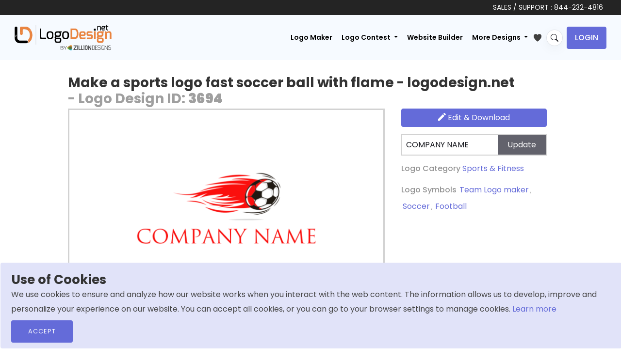

--- FILE ---
content_type: text/html; charset=UTF-8
request_url: https://www.logodesign.net/image/fast-soccer-ball-with-flame-3694ld
body_size: 17104
content:
<!DOCTYPE html>
<html lang="en-us">
<head>
    
	
      

		
     
	
	  <!-- END SEO SPECIFIC META -->
    <title> make a sports logo fast soccer ball with flame - logodesign.net   | Logo Template by LogoDesign.Net </title>
	 <!-- Favicons -->
    <link rel="icon" type="image/x-icon" href="/images/favicon.ico">

            <!-- START onlyhomepage META -->
        <meta name="p:domain_verify" content="5c9d3c52938beb10d5010f79433fb504">
        <meta name="facebook-domain-verification" content="kuk64w7t4ig314gomiz5erurh4rmss">
    
    <!-- START noindex META -->
     

    <!-- START SEO SPECIFIC META -->
    
                                
	<meta charset="utf-8">
    <meta http-equiv="X-UA-Compatible" content="IE=edge">
    <meta name="viewport" content="width=device-width, initial-scale=1"/>

        <meta name="description"
          content="Design a creative make a sports logo fast soccer ball with flame - logodesign.net, or create a customized logo from scratch to amp up your branding. Try our free logo maker today!" />
    
    <!-- Open Graph Meta Tags -->
    <meta property="og:type" content="website" />
    <meta property="og:title" content=" Make a sports logo fast soccer ball with flame - logodesign.net  | Logo Template by LogoDesign.Net">
    <meta property="og:description" content="Design a creative make a sports logo fast soccer ball with flame - logodesign.net, or create a customized logo from scratch to amp up your branding. Try our free logo maker today!">

        <meta property="og:image" content="https://www.logodesign.net/logo/fast-soccer-ball-with-flame-3694ld.png">
	    <meta property="og:image:width" content="1200" />
    <meta property="og:image:height" content="630" />
    <meta property="og:image:type" content="image/jpeg" />
    <meta property="og:site_name" content="LogoDesign.Net" />
    <meta property="og:locale" content="en_US" />
    <meta property="article:publisher" content="https://www.facebook.com/LogoDesignDotNet/" />

    <!-- Twitter Card Meta Tags -->
    <meta name="twitter:card" content="summary_large_image" />
    <meta name="twitter:site" content="@LogoDesignNet" />
    <meta name="twitter:title" content=" Make a sports logo fast soccer ball with flame - logodesign.net  | Logo Template by LogoDesign.Net">
    <meta name="twitter:description" content="Design a creative make a sports logo fast soccer ball with flame - logodesign.net, or create a customized logo from scratch to amp up your branding. Try our free logo maker today!">

    	<meta name="twitter:image" content="https://www.logodesign.net/logo/fast-soccer-ball-with-flame-3694ld.png">
		<meta property="og:url" content="https://www.logodesign.net/image/fast-soccer-ball-with-flame-3694ld">
    <meta name="twitter:url" content="https://www.logodesign.net/image/fast-soccer-ball-with-flame-3694ld">


    	<link rel="canonical" href='https://www.logodesign.net/image/fast-soccer-ball-with-flame-3694ld' />

        
        
	<script>
       var dataLayer = dataLayer || [];

                  dataLayer.push({
               'gad_params': {
                   ecomm_prodid: 3694,
                   ecomm_pagetype:'Logo Details',
                   'company_name': 'COMPANY NAME',
                   'title': 'make a sports logo fast soccer ball with flame - logodesign.net',
                   'link': 'https://www.logodesign.net/image/fast-soccer-ball-with-flame-3694ld',
                   'imageLink': 'https://www.logodesign.net/logo/fast-soccer-ball-with-flame-3694ld.png?size=2',
                   'id': 3694,
                   'google_business_vertical': 'retail'
               }
           });
       

        dataLayer.push({
            'ecommerce': {
                'detail': {
                    'actionField': {'list': 'Logo Detail'},    // 'detail' actions have an optional list property.
                    'products': [{
                        'name': 'make a sports logo fast soccer ball with flame - logodesign.net',         // Name or ID is required.
                        'id': '3694',
                        'price': '39',
                        'category': 'Sports &amp; Fitness'
                    }]
                }
            }
        });

        (function(w,d,s,l,i){w[l]=w[l]||[];w[l].push({'gtm.start':
            new Date().getTime(),event:'gtm.js'});var f=d.getElementsByTagName(s)[0],
            j=d.createElement(s),dl=l!='dataLayer'?'&l='+l:'';j.async=true;j.src=
            'https://www.googletagmanager.com/gtm.js?id='+i+dl;f.parentNode.insertBefore(j,f);
        })(window,document,'script','dataLayer','GTM-NC6DPBD');
	</script>


    
        <link rel="manifest" href="/pwa/manifest.json">

        <script>
            if ('serviceWorker' in navigator) {
                window.addEventListener('load', function() {
                    navigator.serviceWorker.register('/pwa.js').then(function(registration) {
                        // Registration was successful
                        console.log('ServiceWorker registration successful with scope: ', registration.scope);
                    }, function(err) {
                        // registration failed :(
                        console.log('ServiceWorker registration failed: ', err);
                    });
                });
            }
        </script>

    
  	  
            
                <link rel="stylesheet" href="/css/stylesheet.css?version=12May2022">
        		
		 <link rel="preconnect" href="https://fonts.googleapis.com">
       <link rel="preconnect" href="https://fonts.gstatic.com" crossorigin>
		<link href="https://fonts.googleapis.com/css2?family=Poppins:ital,wght@0,100;0,200;0,300;0,400;0,500;0,600;0,700;0,800;0,900;1,100;1,200;1,300;1,400;1,500;1,600;1,700;1,800;1,900&display=swap" rel="stylesheet">
        
                <link rel="stylesheet" href="/assets/css/stylesheet_2022.min.css?version=?17052024">
                		
    
            <!--[if lt IE 9]>
        <script src="js/html5shiv.min.js"></script>
        <script src="js/respond.min.js"></script>
        <![endif]-->

    
</head>

<body>
<!-- Google Tag Manager (noscript) -->
<noscript><iframe src="https://www.googletagmanager.com/ns.html?id=GTM-NC6DPBD"  height="0" width="0" style="display:none;visibility:hidden"></iframe></noscript>
<!-- End Google Tag Manager (noscript) -->
<style>

    .detailpage-action-block .btn-edit.green-btn {
        background : rgb(133, 191, 49);
    }

    /*.logodetail-updateCompanyName button {z-index:9999;}*/
    .detailpage-action-block .font-weight-regular .link-block {font-weight: 500 !important;}
	.mykeywords{
		font-size: 12px;
		    color: #939393;
	}
	.mykeywords a{
		margin: 5px 3px;
		cursor: pointer;
	}
	.list-style-2 a {
		min-width: 150px;
		background-color: #da5050;
		color: #fff;
		font-size: 13px;
		padding: 10px;
		border-radius: 3px;
		margin: 0 5px 5px 5px;
	}
	.logo-details-preview-block .thumb {
		border: 3px solid #ddd;
	}

	.logoDetail-searchblock {
		position: relative;
	}
	.logoDetail-searchblock input {
		width: 100%
	}
	.logoDetail-searchblock button {
		background-color: transparent;
		border: 0;
		position: absolute;
		top: 0;
		right: 0;
		padding: 13px 15px;
	}
	.logoDetail-searchblock button:hover {
		opacity: 0.8;
	}

    .edit-btn, .addToWishList-btn {
        display: none;
        position: absolute;
        top: 7px;
        right: 3px;
        width: 25px;
        height: 25px;
        padding: 1px 2px;
        border:none;
        border-radius: 3px;
        cursor: pointer;
        z-index: 3;
    }
    .detailpage-logo-thumb  .addToWishList-btn svg:hover,
    /*.detailpage-logo-thumb  li:hover .edit-btn svg:hover,*/
    .detailpage-logo-thumb  .addToWishList-btn.active svg {
        fill: #f68933;
    }
	.main-gallery .edit-btn, .main-gallery .addToWishList-btn {border:none;     background: transparent;
    width: 15px;}
	
    .detailpage-logo-thumb .addToWishList-btn { right: 3px;}
    .detailpage-logo-thumb {position: relative;}
    /*.detailpage-logo-thumb:hover .edit-btn,*/
    .detailpage-logo-thumb:hover
    .addToWishList-btn { display: block;}
	
	.mascot-img-tag{
		max-height: 421px;
		width: 100%;
		object-fit: contain;
}

.mascot-img-div {min-height:421px;}
.svg-img-div { min-height:406px;}
.symbol-img-div {min-height:406px;}

.detailpage-action-block {
    position: relative;
    min-height: 412.12px;
}

.btn-custom-design {
    position: absolute;
    bottom: 0;
}
.btn-custom-design img {
    border-radius: 5px;
}

a.btn.btn-continue {
    position: absolute;
    right: 0;
    bottom: 15px;
    left: 0;
    margin: 0 auto;
    display: none;
    text-align: center;
	padding: 10px 15px !important;
    width: fit-content;
    font-size: 15px;
}
.detailpage-logo-thumb:hover a.btn.btn-continue{
	display: block;
}

@media (max-width: 767px) {
	
	.btn-continue {display:none !important;}
	
	.btn-custom-design {
    position: relative;
    right: 0px;
    bottom: 0px; 
    margin-bottom: 10px;
	}
    .detailpage-action-block {
        margin-left: 0;
        min-height: auto !important;
    }


    .logo-details-preview-block .heading-block h1 {
            font-size: 20px;
        }
		.svg-img-div {min-height:232px;}
		.symbol-img-div {min-height:247px;} 
		.mascot-img-div {min-height:390px;}
		.detailpage-logo-thumb {width:100%;}
    }

.detailpage-action-block .link-block {font-size:16px;}
.mykeywords a {font-size:16px;}
/*.btn-custom-design {margin-top:135px;}
.btn-custom-design.text-logo-btn {margin-top:184px;}*/
@media (min-width: 1035px) {
    .detailpage-logo-thumb { min-width: 653px; }
}


.info-btn {
            display: none;
            position: absolute;
            top: 5px;
            right: 3px;
            width: 32px;
            height: 32px;
            padding: 2px 0px;
            border:none;
            border-radius: 3px;
            cursor: pointer;
            z-index: 3;
            background-color: transparent;
            text-align: center;
        }
		.page-ld-logoGallery .main-gallery.ld-new-gallery li:hover .info-btn {
            display: block;
            right: 5px;
        }

        /*.info-btn svg {
            width: 24px;
            height: 24px;
            margin: 0 auto;
        }*/
        .info-btn:hover svg {
            fill: #5056ae;
        }
		body .main-gallery .addToWishList-btn {    right: 17px;
    top: 10px;}

	.addToWishList-btn.active svg path{fill:#646bd9;}
	
		body .main-gallery .info-btn {right: 5px;
    top: 35px;}
		
		.main-gallery li:hover  .info-btn{ display:block;}
		
  
}

</style>

<script type="application/ld+json">
{
   "@context":"http://schema.org",
   "@type":"ImageObject",
   "name":"Make a sports logo fast soccer ball with flame - logodesign.net - Logo Design ID 3694",
   "description":"",
   "keywords":"sports,fast,flames,fire,speed,football,abstract",

   "datePublished":"2019-11-26",
      "thumbnail":"https://www.logodesign.net/logo/fast-soccer-ball-with-flame-3694ld.png?size=2",
   "contentUrl":"https://www.logodesign.net/logo/fast-soccer-ball-with-flame-3694ld.png",
   
   "fileFormat":"image/png",
   "sourceOrganization":"LogoDesign.Net"
}
</script>
 <div class="site-wrapper">
	    <!-- site-header  -->
    <header class="site-header">
			
		<div class="main-header-top">
		<div class="container-fluid">
			<p>	SALES / SUPPORT : <a href="tel:+18442324816">844-232-4816</a> </p>
		</div></div>
	
         	      	
	 	    	    	
	 	


  
<nav class="navbar navbar-expand-xl navbar-light">
            <div class="container-fluid">
                                    <a class="navbar-brand" href="/">
                 
                    <img src="/assets/images/new-ui/logo.png" alt="LogoDesign.Net Logo" width="200" height="53">
                </a>
				
					
				<div id="search-bar-wrapper2" class="search-bar-wrapper d-none" title="Search">
							<i class="bi bi-search magnifier s-ico"></i>
							<i class="bi bi-x-lg magnifier c-ico"></i>
				</div>
				
				
				
                <button class="navbar-toggler js-side-nav-trigger" type="button" data-bs-toggle="collapse" aria-expanded="false" aria-label="Toggle navigation">
                    <svg width="20" height="14" viewBox="0 0 20 14" fill="none" xmlns="http://www.w3.org/2000/svg">
                        <path d="M1 7H15" stroke="black" stroke-width="2" stroke-linecap="round" stroke-linejoin="round"/>
                        <path d="M1 1H19" stroke="black" stroke-width="2" stroke-linecap="round" stroke-linejoin="round"/>
                        <path d="M1 13H19" stroke="black" stroke-width="2" stroke-linecap="round" stroke-linejoin="round"/>
                    </svg>
                </button>
				
			
				
                <div class="collapse navbar-collapse">
                                        <div class="categories-search-browse d-flex justify-content-between flex-column flex-md-row d-none">
                        <div class="dropdown me-0 me-md-2 browse-category-dropdown">
                            <button class="btn btn-secondary dropdown-toggle" type="button" id="dropdownMenuButton1" data-bs-toggle="dropdown" aria-expanded="false">
                                Browse
                            </button>
                            <ul class="dropdown-menu">
                                <li><a class="dropdown-item" href="/logos" id="all_cat">All</a></li>
                                                                                                                                                                                                                                                                                                                            <li><a class="dropdown-item" href="/logos/accounting-cpa">Accounting &amp; CPA</a></li>
                                                                                                                                                                                                                                                                                                                                        <li><a class="dropdown-item" href="/logos/advertising">Advertising</a></li>
                                                                                                                                                                                                                                                                                                                                        <li><a class="dropdown-item" href="/logos/agriculture">Agriculture</a></li>
                                                                                                                                                                                                                                                                                                                                        <li><a class="dropdown-item" href="/logos/alphabets">Alphabets</a></li>
                                                                                                                                                                                                                                                                                                                                        <li><a class="dropdown-item" href="/logos/animal-pet">Animal &amp; Pet</a></li>
                                                                                                                                                                                                                                                                                                                                        <li><a class="dropdown-item" href="/logos/apparel-fashion">Apparel &amp; Fashion</a></li>
                                                                                                                                                                                                                                                                                                                                        <li><a class="dropdown-item" href="/logos/arts">Arts</a></li>
                                                                                                                                                                                                                                                                                                                                        <li><a class="dropdown-item" href="/logos/law-firm">Attorney &amp; Law Firm</a></li>
                                                                                                                                                                                                                                                                                                                                        <li><a class="dropdown-item" href="/logos/auto-transportation">Auto &amp; Transportation</a></li>
                                                                                                                                                                                                                                                                                                                                        <li><a class="dropdown-item" href="/logos/beauty">Beauty</a></li>
                                                                                                                                                                                                                                                                                                                                        <li><a class="dropdown-item" href="/logos/childcare">Childcare</a></li>
                                                                                                                                                                                                                                                                                                                                        <li><a class="dropdown-item" href="/logos/cleaning">Cleaning</a></li>
                                                                                                                                                                                                                                                                                                                                        <li><a class="dropdown-item" href="/logos/communication-media">Communication &amp; Media</a></li>
                                                                                                                                                                                                                                                                                                                                        <li><a class="dropdown-item" href="/logos/community-foundation">Community &amp; Foundation</a></li>
                                                                                                                                                                                                                                                                                                                                        <li><a class="dropdown-item" href="/logos/construction-handyman">Construction &amp; Handyman</a></li>
                                                                                                                                                                                                                                                                                                                                        <li><a class="dropdown-item" href="/logos/consulting">Consulting</a></li>
                                                                                                                                                                                                                                                                                                                                        <li><a class="dropdown-item" href="/logos/dating-matchmaking">Dating &amp; Matchmaking</a></li>
                                                                                                                                                                                                                                                                                                                                        <li><a class="dropdown-item" href="/logos/education">Education</a></li>
                                                                                                                                                                                                                                                                                                                                        <li><a class="dropdown-item" href="/logos/employment-hr">Employment &amp; HR</a></li>
                                                                                                                                                                                                                                                                                                                                        <li><a class="dropdown-item" href="/logos/engineering-energy">Engineering &amp; Energy</a></li>
                                                                                                                                                                                                                                                                                                                                        <li><a class="dropdown-item" href="/logos/entertainment-music">Entertainment &amp; Music</a></li>
                                                                                                                                                                                                                                                                                                                                        <li><a class="dropdown-item" href="/logos/gaming">Games &amp; Gambling</a></li>
                                                                                                                                                                                                                                                                                                                                        <li><a class="dropdown-item" href="/logos/home-improvement">Home Improvement</a></li>
                                                                                                                                                                                                                                                                                                                                        <li><a class="dropdown-item" href="/logos/information-technology">Information Technology</a></li>
                                                                                                                                                                                                                                                                                                                                        <li><a class="dropdown-item" href="/logos/insurance">Insurance</a></li>
                                                                                                                                                                                                                                                                                                                                        <li><a class="dropdown-item" href="/logos/internet">Internet</a></li>
                                                                                                                                                                                                                                                                                                                                        <li><a class="dropdown-item" href="/logos/investment-finance">Investment &amp; Finance</a></li>
                                                                                                                                                                                                                                                                                                                                        <li><a class="dropdown-item" href="/logos/jewelry-gemstones">Jewelry &amp; Gemstones</a></li>
                                                                                                                                                                                                                                                                                                                                        <li><a class="dropdown-item" href="/logos/landscape">Landscape</a></li>
                                                                                                                                                                                                                                                                                                                                        <li><a class="dropdown-item" href="/logos/marketing">Marketing</a></li>
                                                                                                                                                                                                                                                                                                                                        <li><a class="dropdown-item" href="/logos/medical-pharmacy">Medical &amp; Pharmacy</a></li>
                                                                                                                                                                                                                                                                                                                                        <li><a class="dropdown-item" href="/logos/photography">Photography</a></li>
                                                                                                                                                                                                                                                                                                                                        <li><a class="dropdown-item" href="/logos/printing-publishing">Printing &amp; Publishing</a></li>
                                                                                                                                                                                                                                                                                                                                        <li><a class="dropdown-item" href="/logos/realestate-property">Real Estate &amp; Property</a></li>
                                                                                                                                                                                                                                                                                                                                        <li><a class="dropdown-item" href="/logos/religion-spirituality">Religion &amp; Spirituality</a></li>
                                                                                                                                                                                                                                                                                                                                        <li><a class="dropdown-item" href="/logos/research-development">Research &amp; Development</a></li>
                                                                                                                                                                                                                                                                                                                                        <li><a class="dropdown-item" href="/logos/restaurant-food">Restaurant &amp; Food</a></li>
                                                                                                                                                                                                                                                                                                                                        <li><a class="dropdown-item" href="/logos/security">Security</a></li>
                                                                                                                                                                                                                                                                                                                                        <li><a class="dropdown-item" href="/logos/massage">Spa &amp; Massage</a></li>
                                                                                                                                                                                                                                                                                                                                        <li><a class="dropdown-item" href="/logos/sports-fitness">Sports &amp; Fitness</a></li>
                                                                                                                                                                                                                                                                                                                                        <li><a class="dropdown-item" href="/logos/storage">Storage</a></li>
                                                                                                                                                                                                                                                                                                                                                                                                                                                                                                                                                            <li><a class="dropdown-item" href="/logos/trade-logistics">Trade &amp; Logistics</a></li>
                                                                                                                                                                                                                                                                                                                                        <li><a class="dropdown-item" href="/logos/travel-hotel">Travel &amp; Hotel</a></li>
                                                                                                                                        </ul>
                        </div>
                       
                    </div>
                                                                <ul class="navbar-nav ms-auto main-nav">
                            <li class="nav-item">
                                    <a class="nav-link" href="/logos" id="logomaker">Logo Maker</a>
                            </li>
                            <li class="nav-item dropdown">
                                <a class="nav-link dropdown-toggle" href="#" id="navbarDropdown1" role="button" data-bs-toggle="dropdown" aria-expanded="false">
                                    Logo Contest
                                </a>
                                <ul class="dropdown-menu dropdown-menu-end" aria-labelledby="navbarDropdown1">
                                    <li><a class="dropdown-item" href="/contests/launch/service">Start a  Contest</a></li>
                                    <li><a class="dropdown-item" href="/contests">Browse Contest</a></li>
                                    <li><a class="dropdown-item" href="/contest/how-it-works">How it Works</a></li>
                                </ul>
                            </li>
                                				                                 <li class="nav-item">
                                    <a class="nav-link" href="/web">Website Builder</a>
                                </li>
                                <li class="nav-item dropdown">
                                    <a class="nav-link dropdown-toggle" href="#" id="navbarDropdown" role="button" data-bs-toggle="dropdown" aria-expanded="false">
                                        More Designs
                                    </a>
                                    <ul class="dropdown-menu dropdown-menu-end" aria-labelledby="navbarDropdown">
                                        <li><a class="dropdown-item" href="/business-card">Business Card Design</a></li>
                                        <li><a class="dropdown-item" href="/letterhead">Letterhead Design</a></li>
                                         <li><a class="dropdown-item" href="/flyer-maker">Flyer Design</a></li>
                                        <li><a class="dropdown-item" href="/postcard-maker">Postcard Design</a></li>
                                        <li><a class="dropdown-item" href="/envelope">Envelope Design</a></li>
										<li><a class="dropdown-item" href="/infographic">Infographic Design</a></li>
                                        <li><a class="dropdown-item" href="/email-signature">Email Signature Design</a></li>
                                                                                <li><a class="dropdown-item" href="/social-header">Social Header Design</a></li>
                                        <li><a class="dropdown-item" href="/color-wheel">Color Wheel</a></li>
										<li>
                                    <a class="dropdown-item" href="/form-llc"> LLC Formation </a>
                                </li>
                                        <li><a class="dropdown-item" href="/mockup-generator">Mockup Design</a></li>
                                        <li><a class="dropdown-item" href="/qrcode-generator">QR Code Generator</a></li>
                                        <li><a class="dropdown-item" href="/printing">Print Services</a></li>
                                        <li><a class="dropdown-item" href="/promotional-product-design-printing">Promotional Products</a></li>
                                        <li><a class="dropdown-item" href="/web/domain">Get Domain</a></li>
										  <li><a class="dropdown-item" href="/business-name-generator"> Business Name Generator</a></li>
                                    </ul>
                                </li>
                                <li class="nav-item">
                                    <a href="/favlist" title="My Favorites">
                                        <svg xmlns="http://www.w3.org/2000/svg" class="favlist-topnav-icon" viewBox="0 0 512 512">
                                            <path d="M352 56h-1c-39.7 0-74.8 21-95 52-20.2-31-55.3-52-95-52h-1c-61.9.6-112 50.9-112 113 0 37 16.2 89.5 47.8 132.7C156 384 256 456 256 456s100-72 160.2-154.3C447.8 258.5 464 206 464 169c0-62.1-50.1-112.4-112-113z" style="filter: #000;"></path>
                                        </svg>
                                    </a>
                                </li>
                        </ul>

                        <!-- main-nav end -->
						
						<div id="search-bar-wrapper" class="search-bar-wrapper" title="Search">
							<i class="bi bi-search magnifier"></i>
						</div> 
   
						<div class="main-header-login-block"><ul class="list-inline"><li class=""><a href="/login" class="btn btn-secondary btn-login">Login</a></li></ul></div>
                                                <!-- role: public end -->
                                    </div>
                <!-- collapse navbar-collapse/Desktop menu -->
                <div class="mobile-nav hide-md hide-lg hide-xl hide-xxl">
                    <div class="mobile-nav-header">
                        <button class="navbar-back-btn js-child-menu-btn-back btn btn-ghost" type="button" data-bs-toggle="collapse" aria-expanded="false" aria-label="Toggle navigation">
                            <svg width="17" height="14" viewBox="0 0 17 14" fill="none" xmlns="http://www.w3.org/2000/svg">
                                <path d="M1 7L16 7M6.83333 1L1 7L6.83333 1ZM1 7L6.83333 13L1 7Z" stroke="black" stroke-width="2" stroke-linecap="round" stroke-linejoin="round"/>
                            </svg>
                        </button>
                        <button class="navbar-toggler js-side-nav-trigger navbar-btn-close" type="button" data-bs-toggle="collapse" aria-expanded="false" aria-label="Toggle navigation">
                            <svg width="12" height="12" viewBox="0 0 12 12" fill="none" xmlns="http://www.w3.org/2000/svg">
                                <path d="M0.999787 11.9935C0.802037 11.9934 0.608738 11.9348 0.444329 11.8249C0.279919 11.715 0.151779 11.5588 0.0761092 11.3761C0.000439122 11.1934 -0.0193641 10.9924 0.0192034 10.7985C0.057771 10.6045 0.152978 10.4263 0.292787 10.2865L10.2928 0.286486C10.4809 0.101776 10.7343 -0.00118355 10.9979 1.0267e-05C11.2615 0.00120408 11.514 0.106454 11.7004 0.292861C11.8868 0.479267 11.9921 0.731746 11.9933 0.995362C11.9945 1.25898 11.8915 1.5124 11.7068 1.70049L1.70679 11.7005C1.61406 11.7935 1.50386 11.8673 1.38253 11.9175C1.2612 11.9678 1.13112 11.9936 0.999787 11.9935Z" fill="#09090A"/>
                                <path d="M10.9998 11.9935C10.8685 11.9936 10.7384 11.9678 10.6171 11.9175C10.4958 11.8673 10.3856 11.7935 10.2928 11.7005L0.292834 1.70049C0.108124 1.5124 0.00516411 1.25898 0.00635792 0.995362C0.00755174 0.731746 0.112802 0.479267 0.299208 0.292861C0.485615 0.106454 0.738093 0.00120408 1.00171 1.0267e-05C1.26533 -0.00118355 1.51875 0.101776 1.70683 0.286486L11.7068 10.2865C11.8466 10.4263 11.9418 10.6045 11.9804 10.7985C12.019 10.9924 11.9992 11.1934 11.9235 11.3761C11.8478 11.5588 11.7197 11.715 11.5553 11.8249C11.3909 11.9348 11.1976 11.9934 10.9998 11.9935Z" fill="#09090A"/>
                            </svg>
                        </button>
                    </div>
                    <div class="mobile-nav-body">
					  <ul class="navbar-nav m-0 main-nav order-1">
							     <li class="nav-item">
                                    <a class="nav-link" href="/logos" id="logomaker2">Logo Maker</a>
                                </li>
								</ul>
                        <div class="categories-search-browse order-2" style="order:1 !important;">
                            <div class="dropdown me-0 me-mb-2 browse-category-dropdown">
                                <button class="btn btn-secondary js-child-menu-trigger" type="button">
                                    Browse
                                    <span class="caret">
                                        <svg width="5" height="9" viewBox="0 0 5 9" fill="none" xmlns="http://www.w3.org/2000/svg">
                                            <path fill-rule="evenodd" clip-rule="evenodd" d="M0.183058 8.81171C-0.0610194 8.56066 -0.0610194 8.15363 0.183058 7.90257L3.49112 4.5L0.183058 1.09743C-0.0610194 0.846375 -0.0610194 0.43934 0.183058 0.188289C0.427136 -0.0627632 0.822864 -0.0627632 1.06694 0.188289L4.81694 4.04543C5.06102 4.29648 5.06102 4.70352 4.81694 4.95457L1.06694 8.81171C0.822864 9.06276 0.427136 9.06276 0.183058 8.81171Z" fill="black"/>
                                        </svg>
                                    </span>
                                </button>
                            </div>
                            <!-- browse-category-dropdown end -->
                        </div>
                                                    <ul class="navbar-nav m-0 main-nav order-1">
								  <li class="nav-item dropdown">
                                    <a class="nav-link js-child-menu-trigger-os2" href="#" role="button">
										Logo Contest
                                        <div class="caret">
                                            <svg width="5" height="9" viewBox="0 0 5 9" fill="none" xmlns="http://www.w3.org/2000/svg">
                                                <path fill-rule="evenodd" clip-rule="evenodd" d="M0.183058 8.81171C-0.0610194 8.56066 -0.0610194 8.15363 0.183058 7.90257L3.49112 4.5L0.183058 1.09743C-0.0610194 0.846375 -0.0610194 0.43934 0.183058 0.188289C0.427136 -0.0627632 0.822864 -0.0627632 1.06694 0.188289L4.81694 4.04543C5.06102 4.29648 5.06102 4.70352 4.81694 4.95457L1.06694 8.81171C0.822864 9.06276 0.427136 9.06276 0.183058 8.81171Z" fill="black"/>
                                            </svg>
                                        </div>
                                    </a>
                                </li>
								
                               				                                 <li class="nav-item">
                                    <a class="nav-link" href="/web">Website Builder</a>
                                </li>
								<li class="nav-item">
                                    <a class="nav-link" aria-current="page" href="/custom">Custom Logo</a>
                                </li>
                                <li class="nav-item dropdown">
                                    <a class="nav-link js-child-menu-trigger-os" href="#" role="button">
                                        More Designs
                                        <div class="caret">
                                            <svg width="5" height="9" viewBox="0 0 5 9" fill="none" xmlns="http://www.w3.org/2000/svg">
                                                <path fill-rule="evenodd" clip-rule="evenodd" d="M0.183058 8.81171C-0.0610194 8.56066 -0.0610194 8.15363 0.183058 7.90257L3.49112 4.5L0.183058 1.09743C-0.0610194 0.846375 -0.0610194 0.43934 0.183058 0.188289C0.427136 -0.0627632 0.822864 -0.0627632 1.06694 0.188289L4.81694 4.04543C5.06102 4.29648 5.06102 4.70352 4.81694 4.95457L1.06694 8.81171C0.822864 9.06276 0.427136 9.06276 0.183058 8.81171Z" fill="black"/>
                                            </svg>
                                        </div>
                                    </a>
                                </li>
                            </ul>
                            <!-- main-nav end -->
                                                        <!-- role: public end -->
                                                <div class="dropdown-menus">
                            <ul class="dropdown-menu child-menu-wrapper">
                                <li>
                                    <a class="dropdown-item" href="/logos" id="all_cat2">All</a>
                                </li>
                                                                                                                                                                                                                                                                                        <li>
                                            <a class="dropdown-item" href="/logos/accounting-cpa">Accounting &amp; CPA</a>
                                        </li>
                                                                                                                                                                                                                                                                                                    <li>
                                            <a class="dropdown-item" href="/logos/advertising">Advertising</a>
                                        </li>
                                                                                                                                                                                                                                                                                                    <li>
                                            <a class="dropdown-item" href="/logos/agriculture">Agriculture</a>
                                        </li>
                                                                                                                                                                                                                                                                                                    <li>
                                            <a class="dropdown-item" href="/logos/alphabets">Alphabets</a>
                                        </li>
                                                                                                                                                                                                                                                                                                    <li>
                                            <a class="dropdown-item" href="/logos/animal-pet">Animal &amp; Pet</a>
                                        </li>
                                                                                                                                                                                                                                                                                                    <li>
                                            <a class="dropdown-item" href="/logos/apparel-fashion">Apparel &amp; Fashion</a>
                                        </li>
                                                                                                                                                                                                                                                                                                    <li>
                                            <a class="dropdown-item" href="/logos/arts">Arts</a>
                                        </li>
                                                                                                                                                                                                                                                                                                    <li>
                                            <a class="dropdown-item" href="/logos/law-firm">Attorney &amp; Law Firm</a>
                                        </li>
                                                                                                                                                                                                                                                                                                    <li>
                                            <a class="dropdown-item" href="/logos/auto-transportation">Auto &amp; Transportation</a>
                                        </li>
                                                                                                                                                                                                                                                                                                    <li>
                                            <a class="dropdown-item" href="/logos/beauty">Beauty</a>
                                        </li>
                                                                                                                                                                                                                                                                                                    <li>
                                            <a class="dropdown-item" href="/logos/childcare">Childcare</a>
                                        </li>
                                                                                                                                                                                                                                                                                                    <li>
                                            <a class="dropdown-item" href="/logos/cleaning">Cleaning</a>
                                        </li>
                                                                                                                                                                                                                                                                                                    <li>
                                            <a class="dropdown-item" href="/logos/communication-media">Communication &amp; Media</a>
                                        </li>
                                                                                                                                                                                                                                                                                                    <li>
                                            <a class="dropdown-item" href="/logos/community-foundation">Community &amp; Foundation</a>
                                        </li>
                                                                                                                                                                                                                                                                                                    <li>
                                            <a class="dropdown-item" href="/logos/construction-handyman">Construction &amp; Handyman</a>
                                        </li>
                                                                                                                                                                                                                                                                                                    <li>
                                            <a class="dropdown-item" href="/logos/consulting">Consulting</a>
                                        </li>
                                                                                                                                                                                                                                                                                                    <li>
                                            <a class="dropdown-item" href="/logos/dating-matchmaking">Dating &amp; Matchmaking</a>
                                        </li>
                                                                                                                                                                                                                                                                                                    <li>
                                            <a class="dropdown-item" href="/logos/education">Education</a>
                                        </li>
                                                                                                                                                                                                                                                                                                    <li>
                                            <a class="dropdown-item" href="/logos/employment-hr">Employment &amp; HR</a>
                                        </li>
                                                                                                                                                                                                                                                                                                    <li>
                                            <a class="dropdown-item" href="/logos/engineering-energy">Engineering &amp; Energy</a>
                                        </li>
                                                                                                                                                                                                                                                                                                    <li>
                                            <a class="dropdown-item" href="/logos/entertainment-music">Entertainment &amp; Music</a>
                                        </li>
                                                                                                                                                                                                                                                                                                    <li>
                                            <a class="dropdown-item" href="/logos/gaming">Games &amp; Gambling</a>
                                        </li>
                                                                                                                                                                                                                                                                                                    <li>
                                            <a class="dropdown-item" href="/logos/home-improvement">Home Improvement</a>
                                        </li>
                                                                                                                                                                                                                                                                                                    <li>
                                            <a class="dropdown-item" href="/logos/information-technology">Information Technology</a>
                                        </li>
                                                                                                                                                                                                                                                                                                    <li>
                                            <a class="dropdown-item" href="/logos/insurance">Insurance</a>
                                        </li>
                                                                                                                                                                                                                                                                                                    <li>
                                            <a class="dropdown-item" href="/logos/internet">Internet</a>
                                        </li>
                                                                                                                                                                                                                                                                                                    <li>
                                            <a class="dropdown-item" href="/logos/investment-finance">Investment &amp; Finance</a>
                                        </li>
                                                                                                                                                                                                                                                                                                    <li>
                                            <a class="dropdown-item" href="/logos/jewelry-gemstones">Jewelry &amp; Gemstones</a>
                                        </li>
                                                                                                                                                                                                                                                                                                    <li>
                                            <a class="dropdown-item" href="/logos/landscape">Landscape</a>
                                        </li>
                                                                                                                                                                                                                                                                                                    <li>
                                            <a class="dropdown-item" href="/logos/marketing">Marketing</a>
                                        </li>
                                                                                                                                                                                                                                                                                                    <li>
                                            <a class="dropdown-item" href="/logos/medical-pharmacy">Medical &amp; Pharmacy</a>
                                        </li>
                                                                                                                                                                                                                                                                                                    <li>
                                            <a class="dropdown-item" href="/logos/photography">Photography</a>
                                        </li>
                                                                                                                                                                                                                                                                                                    <li>
                                            <a class="dropdown-item" href="/logos/printing-publishing">Printing &amp; Publishing</a>
                                        </li>
                                                                                                                                                                                                                                                                                                    <li>
                                            <a class="dropdown-item" href="/logos/realestate-property">Real Estate &amp; Property</a>
                                        </li>
                                                                                                                                                                                                                                                                                                    <li>
                                            <a class="dropdown-item" href="/logos/religion-spirituality">Religion &amp; Spirituality</a>
                                        </li>
                                                                                                                                                                                                                                                                                                    <li>
                                            <a class="dropdown-item" href="/logos/research-development">Research &amp; Development</a>
                                        </li>
                                                                                                                                                                                                                                                                                                    <li>
                                            <a class="dropdown-item" href="/logos/restaurant-food">Restaurant &amp; Food</a>
                                        </li>
                                                                                                                                                                                                                                                                                                    <li>
                                            <a class="dropdown-item" href="/logos/security">Security</a>
                                        </li>
                                                                                                                                                                                                                                                                                                    <li>
                                            <a class="dropdown-item" href="/logos/massage">Spa &amp; Massage</a>
                                        </li>
                                                                                                                                                                                                                                                                                                    <li>
                                            <a class="dropdown-item" href="/logos/sports-fitness">Sports &amp; Fitness</a>
                                        </li>
                                                                                                                                                                                                                                                                                                    <li>
                                            <a class="dropdown-item" href="/logos/storage">Storage</a>
                                        </li>
                                                                                                                                                                                                                                                                                                                                                                                                                                                                                    <li>
                                            <a class="dropdown-item" href="/logos/trade-logistics">Trade &amp; Logistics</a>
                                        </li>
                                                                                                                                                                                                                                                                                                    <li>
                                            <a class="dropdown-item" href="/logos/travel-hotel">Travel &amp; Hotel</a>
                                        </li>
                                                                                                                                        </ul>
                            <ul class="dropdown-menu child-menu-wrapper-os">
                                <li>
                                    <a class="dropdown-item" href="/business-card"> Business Card Design</a>
                                </li>
                                <li>
                                    <a class="dropdown-item" href="/letterhead"> Letterhead Design</a>
                                </li>
                                 <li>
                                    <a class="dropdown-item" href="/flyer-maker">Flyer Design</a>
                                </li>
                                 <li>
                                    <a class="dropdown-item" href="/postcard-maker">Postcard Design</a>
                                </li>
                                <li>
                                    <a class="dropdown-item" href="/envelope"> Envelope Design</a>
                                </li>
									<li>
                                    <a class="dropdown-item" href="/infographic">Infographic Design</a>
                                </li>

                                <li>
                                    <a class="dropdown-item" href="/email-signature">Email Signature Design</a>
                                </li>
								
                                                                <li>
                                    <a class="dropdown-item" href="/social-header"> Social Header Design</a>
                                </li>
								<li><a class="dropdown-item" href="/color-wheel">Color Wheel</a></li>
								<li>
                                    <a class="dropdown-item" href="/form-llc"> LLC Formation </a>
                                </li>

                                <li>
                                    <a class="dropdown-item" href="/mockup-generator">Mockup Design</a>
                                </li>
                                <li>
                                    <a class="dropdown-item" href="/qrcode-generator">QR Code Generator</a>
                                </li>
                                <li>
                                    <a class="dropdown-item" href="/printing">Print Services</a>
                                </li>
                                <li>
                                    <a class="dropdown-item" href="/web/domain">Get Domain</a>
                                </li>
                                 
								
								<li><a class="dropdown-item" href="/promotional-product-design-printing"> Promotional Products</a></li>
								
								  <li><a class="dropdown-item" href="/business-name-generator"> Business Name Generator</a></li>
								
                            </ul>
							  <ul class="dropdown-menu child-menu-wrapper-os2">
                            
											<li><a class="dropdown-item" href="/contests/launch/service">Start a  Contest</a></li>
                                            <li><a class="dropdown-item" href="/contests">Browse Contest</a></li>
                                            <li><a class="dropdown-item" href="/contest/how-it-works">How it Works</a></li>
											
								</ul>
                        </div>
						            							   <div class="main-header-login-block" style="order:5;">
                                    <ul class="list-inline">
                                        <li class="">
                                            <a href="/login" class="btn btn-secondary btn-login" style="padding: 8px 20px;text-transform: capitalize;">Login</a>
                                        </li>
                                    </ul>
                                    </div>
							                            <!-- dropdown-menus end --> 
                    </div>
                </div>
                <!-- mobile-nav menu -->
            </div>
            </nav>		
			<div class="sticky-header" style="display:none;">
                <form class="cta-form col-lg-4 mx-auto" method="post" id="companyAndCategoryFormViewAll5" name="companyAndCategoryFormviewAll">
                    <input type="text" id="header_company_name" name="company_name" class="form-control txt_keyword_home" placeholder="Enter your company name" maxlength="30" 
                                value="">
                                <button type="submit" class="btn btn-primary" id="stick_header_btn" data-linkname="Header Company Update">Get Started</button>
                </form>
                <label id="header_form_error" class="help-block text-left" for="header_company_name" style="font-weight: 500;margin-left: 5px;">Please Enter Company Name</label>
            </div>
		
		
        	 <div class="search-bar-raw-div">  

<i class="bi bi-x-lg close-raw-div" title="Close"></i>


<div class="col-lg-5 col-xl-5 col-xxl-3 mx-auto text-center pt-4">
                        
                        
                        <div id="divHasError">
                        
                           <form class="cta-form" method="post" action="/logos?page=1" id="keywordsForm" name="keywordsForm" onsubmit="return checkKeywordValusForAll();">
                                <input type="text" name="txt_keyword" id="txt_keyword" class="form-control txt_keyword_home" pattern="[a-zA-Z0-9,\s]+" placeholder="e.g. cafe dental tech" maxlength="30" value="" style="border: 1px solid #ebebeb;">
                                <button type="submit" class="btn btn-primary mt-2 mt-md-0" id="button-addon2">Search</button>
                            </form>
                            <!-- cta-form end -->
                        </div>
                    </div>

<ul class="search-bar-raw-ul"  data-bs-popper="none">
    <li><a class="dropdown-item" href="/logos" id="all_cat3">All</a></li>
    <li><a class="dropdown-item" href="/logos/accounting-cpa">Accounting &amp; CPA</a></li>
    <li><a class="dropdown-item" href="/logos/advertising">Advertising</a></li>
    <li><a class="dropdown-item" href="/logos/agriculture">Agriculture</a></li>
    <li><a class="dropdown-item" href="/logos/alphabets">Initial</a></li>
    <li><a class="dropdown-item" href="/logos/animal-pet">Animal &amp; Pet</a></li>
    <li><a class="dropdown-item" href="/logos/apparel-fashion">Apparel &amp; Fashion</a></li>
    <li><a class="dropdown-item" href="/logos/arts">Arts</a></li>
    <li><a class="dropdown-item" href="/logos/law-firm">Attorney &amp; Law Firm</a></li>
    <li><a class="dropdown-item" href="/logos/auto-transportation">Auto &amp; Transportation</a></li>
    <li><a class="dropdown-item" href="/logos/beauty">Beauty</a></li>
    <li><a class="dropdown-item" href="/logos/childcare">Childcare</a></li>
    <li><a class="dropdown-item" href="/logos/cleaning">Cleaning</a></li>
    <li><a class="dropdown-item" href="/logos/communication-media">Communication &amp; Media</a></li>
    <li><a class="dropdown-item" href="/logos/community-foundation">Community &amp; Foundation</a></li>
    <li><a class="dropdown-item" href="/logos/construction-handyman">Construction &amp; Handyman</a></li>
    <li><a class="dropdown-item" href="/logos/consulting">Consulting</a></li>
    <li><a class="dropdown-item" href="/logos/dating-matchmaking">Dating &amp; Matchmaking</a></li>
    <li><a class="dropdown-item" href="/logos/education">Education</a></li>
    <li><a class="dropdown-item" href="/logos/employment-hr">Employment &amp; HR</a></li>
    <li><a class="dropdown-item" href="/logos/engineering-energy">Engineering &amp; Energy</a></li>
    <li><a class="dropdown-item" href="/logos/entertainment-music">Entertainment &amp; Music</a></li>
    <li><a class="dropdown-item" href="/logos/gaming">Games &amp; Gambling</a></li>
    <li><a class="dropdown-item" href="/logos/home-improvement">Home Improvement</a></li>
    <li><a class="dropdown-item" href="/logos/information-technology">Information Technology</a></li>
    <li><a class="dropdown-item" href="/logos/insurance">Insurance</a></li>
    <li><a class="dropdown-item" href="/logos/internet">Internet</a></li>
    <li><a class="dropdown-item" href="/logos/investment-finance">Investment &amp; Finance</a></li>
    <li><a class="dropdown-item" href="/logos/jewelry-gemstones">Jewelry &amp; Gemstones</a></li>
    <li><a class="dropdown-item" href="/logos/landscape">Landscape</a></li>
    <li><a class="dropdown-item" href="/logos/marketing">Marketing</a></li>
    <li><a class="dropdown-item" href="/logos/medical-pharmacy">Medical &amp; Pharmacy</a></li>
    <li><a class="dropdown-item" href="/logos/mascot">Mascot</a></li>
    <li><a class="dropdown-item" href="/advance-logos">Modern</a></li>
    <li><a class="dropdown-item" href="/logos/photography">Photography</a></li>
    <li><a class="dropdown-item" href="/logos/printing-publishing">Printing &amp; Publishing</a></li>
    <li><a class="dropdown-item" href="/logos/realestate-property">Real Estate &amp; Property</a></li>
    <li><a class="dropdown-item" href="/logos/religion-spirituality">Religion &amp; Spirituality</a></li>
    <li><a class="dropdown-item" href="/logos/research-development">Research &amp; Development</a></li>
    <li><a class="dropdown-item" href="/logos/restaurant-food">Restaurant &amp; Food</a></li>
    <li><a class="dropdown-item" href="/logos/security">Security</a></li>
    <li><a class="dropdown-item" href="/logos/massage">Spa &amp; Massage</a></li>
    <li><a class="dropdown-item" href="/logos/sports-fitness">Sports &amp; Fitness</a></li>
    <li><a class="dropdown-item" href="/logos/storage">Storage</a></li>
    <li><a class="dropdown-item" href="/logos/trade-logistics">Trade &amp; Logistics</a></li>
    <li><a class="dropdown-item" href="/logos/travel-hotel">Travel &amp; Hotel</a></li>
    <li><a class="dropdown-item" href="/logos/text">Wordmark</a></li>
</ul>
</div>
	 
	 
	 
	 </header>
    <!-- site-header end -->
                        


	<div class="logo-details-preview-block theme-padding">

		<div class="heading-block mb-1">
							<h1 class="mb-0">Make a sports logo fast soccer ball with flame - logodesign.net <span class="text-color-1 "> - Logo Design ID: <strong>3694</strong></span></h1>
			            				<p class="text-small"></p>
            

		</div>

		<div class="clearfix">
			<div class="detailpage-logo-thumb">
				                <span class="edit-btn" title="Edit This Logo" onclick="location.href='/logo-design/0/MzY5NA%253D%253D/Q09NUEFOWSBOQU1F'">
                    <svg xmlns="http://www.w3.org/2000/svg" viewBox="0 0 24 24"><path d="M3 17.25V21h3.75L17.81 9.94l-3.75-3.75L3 17.25zM20.71 7.04c.39-.39.39-1.02 0-1.41l-2.34-2.34c-.39-.39-1.02-.39-1.41 0l-1.83 1.83 3.75 3.75 1.83-1.83z"></path></svg>
                </span>
				                                                            <span class="addToWishList-btn" data-symbol="3694" data-type="1" onclick="createFavlist(this)" title="Add To Favorites">
								<svg width="18" height="18" viewBox="0 0 18 18" fill="none" xmlns="http://www.w3.org/2000/svg">
                                                <path fill-rule="evenodd" clip-rule="evenodd" d="M8.71228 13.9033C8.79724 13.9663 8.89746 14 9 14C9.10254 14 9.20276 13.9663 9.28772 13.9033C9.4021 13.8183 12.1107 11.8051 12.9523 10.882C13.8912 9.85211 14 8.75751 14 8.02344C13.9993 7.2218 13.7087 6.45322 13.1919 5.88635C12.6752 5.31952 11.9745 5.00073 11.2435 5C10.8044 5.00012 10.3718 5.11536 9.98157 5.33612C9.59131 5.55685 9.25476 5.87671 9 6.26901C8.49902 5.50119 7.68054 5 6.75647 5C6.02551 5.00073 5.32483 5.31952 4.80811 5.88635C4.29126 6.45322 4.00073 7.2218 4 8.02344C4 8.75751 4.10876 9.85211 5.04773 10.882C5.8877 11.8051 8.59692 13.8183 8.71228 13.9033ZM5.5332 6.6817C5.85767 6.32581 6.29761 6.12561 6.75647 6.125C7.21533 6.12561 7.65515 6.32581 7.97961 6.6817C8.30408 7.0376 8.48669 7.52011 8.48718 8.02344C8.48718 8.17261 8.54126 8.3157 8.63733 8.42117C8.73352 8.52667 8.86401 8.58594 9 8.58594C9.13599 8.58594 9.26648 8.52667 9.36267 8.42117C9.45874 8.3157 9.51282 8.17261 9.51282 8.02344C9.51282 6.97662 10.2892 6.125 11.2435 6.125C12.198 6.125 12.9744 6.97662 12.9744 8.02344C12.9744 8.63824 12.8856 9.36444 12.2272 10.0867C11.6056 10.7684 9.72302 12.2101 9 12.7563C8.27698 12.2101 6.39441 10.7684 5.77283 10.0867C5.11438 9.36444 5.02563 8.63824 5.02563 8.02344C5.02612 7.52011 5.20874 7.0376 5.5332 6.6817Z" fill="black"></path>
                                                <path fill-rule="evenodd" clip-rule="evenodd" d="M17.7998 8.8999C17.7998 13.8066 13.8066 17.7998 8.8999 17.7998C3.99316 17.7998 0 13.8066 0 8.8999C0 3.99323 3.99316 0 8.8999 0C13.8066 0 17.7998 3.99323 17.7998 8.8999ZM16.547 8.8999C16.547 4.67178 13.1019 1.25278 8.8999 1.25278C4.69788 1.25278 1.25281 4.69791 1.25281 8.8999C1.25281 13.1019 4.69788 16.547 8.8999 16.547C13.1019 16.547 16.547 13.128 16.547 8.8999Z" fill="black"></path>
                                            </svg>
							</span>
                                    
								<a rel="nofollow" href="/logo-design/0/MzY5NA%253D%253D/Q09NUEFOWSBOQU1F"><span class="symbol-img-div" style="background-color:#F7F5EF; vertical-align: middle"><img class="img-responsive" src="/logo/fast-soccer-ball-with-flame-3694ld.png?size=large"  alt="make a sports logo fast soccer ball with flame - logodesign.net"  /></span></a>
								
				<a href="/logo-design/0/MzY5NA%253D%253D/Q09NUEFOWSBOQU1F" class="btn btn-primary btn-continue">Edit &amp; Download</a>

				
			</div>
			<div class="detailpage-action-block">
				<ul>
										<li><a class="btn btn-primary w-100 "  rel="nofollow"  href="/logo-design/0/MzY5NA%253D%253D/Q09NUEFOWSBOQU1F"><i class="icon-edit"></i> Edit &amp; Download</a></li>
										
					
				                                                            
				                    
                    <li>
					<div class="logodetail-updateCompanyName">
						<div>
							<input placeholder="Update Company Name" type="text" name="companytxt" id="companytxt" value="COMPANY NAME">
							<button type="button" name="btnupdate" id="btnupdate" onclick="updateCookieCompany();" maxlength="30">Update</button>
							<div class="error-update-company-name" style="display: none;">Enter company name</div>
						</div>
					</div>
				</li>
				<li>
					<div class="font-weight-regular link-block"><h3 class="link-block inline mb-0">Logo Category</h3>
                        <a class="link" href="/logos/sports-fitness">
                                                        Sports & Fitness
                            
                        </a>
                    </div>
				</li>
                                                                         <li style="margin-bottom:5px;">
					<div class="mykeywords font-weight-regular">
									<h3 class="inline link-block mb-0">Logo Symbols</h3>
                                                                                                                                                         <a class="link" href="/logos/team">Team
                                                                                                                                                                                                                                    Logo maker
                                                                                                                                                                        </a><span class="keyword-comma">,</span>
                                                                    <a class="link" href="/logos/soccer">Soccer
                                                                                                                                                                                                                                                                                                                                                            </a><span class="keyword-comma">,</span>
                                                                    <a class="link" href="/logos/football">Football
                                                                                                                                                                                                                                                                                                                                                            </a><span class="keyword-comma">,</span>
                                                            
					</div>
				</li>
			</ul>
          <a class="btn-custom-design" href="/custom">
                <img class="img-responsive" src="/images/custom-design-btn-sm-detail2.png"  alt="Custom Premium Logo">
            </a>
            </div>
		</div>

		</div>

<section class="section">
	<div class="container">
        <div class="section-header1 mb-20 text-center">
            <h3 class="section-title">Similar Logos</h3>
        </div>
        <div class="section-body">
                                        <ul class="main-gallery">
                                        <li>
                                                <span class="edit-btn" title="Edit This Logo" onclick="location.href='/logo-design/0/NDYwNg%253D%253D/Q09NUEFOWSBOQU1F'">
                                                    <svg xmlns="http://www.w3.org/2000/svg" viewBox="0 0 24 24"><path d="M3 17.25V21h3.75L17.81 9.94l-3.75-3.75L3 17.25zM20.71 7.04c.39-.39.39-1.02 0-1.41l-2.34-2.34c-.39-.39-1.02-.39-1.41 0l-1.83 1.83 3.75 3.75 1.83-1.83z"></path></svg>
                        </span>
                                                                                    <span class="addToWishList-btn" data-symbol="4606" data-type="1" onclick="createFavlist(this)" title="Add To Favorites">
                                   <svg width="18" height="18" viewBox="0 0 18 18" fill="none" xmlns="http://www.w3.org/2000/svg">
                                                <path fill-rule="evenodd" clip-rule="evenodd" d="M8.71228 13.9033C8.79724 13.9663 8.89746 14 9 14C9.10254 14 9.20276 13.9663 9.28772 13.9033C9.4021 13.8183 12.1107 11.8051 12.9523 10.882C13.8912 9.85211 14 8.75751 14 8.02344C13.9993 7.2218 13.7087 6.45322 13.1919 5.88635C12.6752 5.31952 11.9745 5.00073 11.2435 5C10.8044 5.00012 10.3718 5.11536 9.98157 5.33612C9.59131 5.55685 9.25476 5.87671 9 6.26901C8.49902 5.50119 7.68054 5 6.75647 5C6.02551 5.00073 5.32483 5.31952 4.80811 5.88635C4.29126 6.45322 4.00073 7.2218 4 8.02344C4 8.75751 4.10876 9.85211 5.04773 10.882C5.8877 11.8051 8.59692 13.8183 8.71228 13.9033ZM5.5332 6.6817C5.85767 6.32581 6.29761 6.12561 6.75647 6.125C7.21533 6.12561 7.65515 6.32581 7.97961 6.6817C8.30408 7.0376 8.48669 7.52011 8.48718 8.02344C8.48718 8.17261 8.54126 8.3157 8.63733 8.42117C8.73352 8.52667 8.86401 8.58594 9 8.58594C9.13599 8.58594 9.26648 8.52667 9.36267 8.42117C9.45874 8.3157 9.51282 8.17261 9.51282 8.02344C9.51282 6.97662 10.2892 6.125 11.2435 6.125C12.198 6.125 12.9744 6.97662 12.9744 8.02344C12.9744 8.63824 12.8856 9.36444 12.2272 10.0867C11.6056 10.7684 9.72302 12.2101 9 12.7563C8.27698 12.2101 6.39441 10.7684 5.77283 10.0867C5.11438 9.36444 5.02563 8.63824 5.02563 8.02344C5.02612 7.52011 5.20874 7.0376 5.5332 6.6817Z" fill="black"></path>
                                                <path fill-rule="evenodd" clip-rule="evenodd" d="M17.7998 8.8999C17.7998 13.8066 13.8066 17.7998 8.8999 17.7998C3.99316 17.7998 0 13.8066 0 8.8999C0 3.99323 3.99316 0 8.8999 0C13.8066 0 17.7998 3.99323 17.7998 8.8999ZM16.547 8.8999C16.547 4.67178 13.1019 1.25278 8.8999 1.25278C4.69788 1.25278 1.25281 4.69791 1.25281 8.8999C1.25281 13.1019 4.69788 16.547 8.8999 16.547C13.1019 16.547 16.547 13.128 16.547 8.8999Z" fill="black"></path>
                                            </svg>
                                </span>
                                                        <span class="info-btn" title="Logo Detail">
                                    <a href="/image/soccer-ball-with-spreading-wings-and-stars-4606ld">
                                       <svg width="18" height="18" viewBox="0 0 18 18" fill="none" xmlns="http://www.w3.org/2000/svg">
                                                <path d="M8.8999 17.7998C13.8066 17.7998 17.7998 13.8066 17.7998 8.8999C17.7998 3.99321 13.8066 0 8.8999 0C3.99321 0 0 3.99321 0 8.8999C0 13.8066 3.99321 17.7998 8.8999 17.7998ZM8.8999 1.25277C13.1019 1.25277 16.547 4.6718 16.547 8.8999C16.547 13.128 13.1019 16.547 8.8999 16.547C4.6979 16.547 1.25277 13.1019 1.25277 8.8999C1.25277 4.6979 4.6979 1.25277 8.8999 1.25277Z" fill="black"></path>
                                                <path d="M7.41208 12.8148C7.07278 12.8148 6.78569 13.1019 6.78569 13.4412C6.78569 13.7805 7.07278 14.0676 7.41208 14.0676H11.5358C11.8751 14.0676 12.1622 13.7805 12.1622 13.4412C12.1622 13.1019 11.8751 12.8148 11.5358 12.8148H10.1003V7.28174C10.1003 6.94245 9.81322 6.65535 9.47393 6.65535H7.41208C7.07278 6.65535 6.78569 6.94245 6.78569 7.28174C6.78569 7.62103 7.07278 7.90812 7.41208 7.90812H8.84754V12.8148H7.41208Z" fill="black"></path>
                                                <path d="M8.61287 5.61138C9.17503 5.61138 9.63075 5.15566 9.63075 4.5935C9.63075 4.03134 9.17503 3.57562 8.61287 3.57562C8.05071 3.57562 7.59499 4.03134 7.59499 4.5935C7.59499 5.15566 8.05071 5.61138 8.61287 5.61138Z" fill="black"></path>
                                            </svg>
                                    </a>
                                </span>
                                                                        <a href="/logo-design/0/NDYwNg%253D%253D/Q09NUEFOWSBOQU1F">
                            <span style="background-color:#FFFFFF"><img src="/logo-new/soccer-ball-with-spreading-wings-and-stars-4606ld.png?company=COMPANY+NAME&amp;industry=COMPANY+NAME"  alt="sports logo soccer ball with wings and stars"  >  </span>
                        </a><strong class="logo-thumb-caption">ball with spreading wings and stars for soccer team</strong>
                                            </li>
                                        <li>
                                                <span class="edit-btn" title="Edit This Logo" onclick="location.href='/logo-design/0/NDIxOQ%253D%253D/Q09NUEFOWSBOQU1F'">
                                                    <svg xmlns="http://www.w3.org/2000/svg" viewBox="0 0 24 24"><path d="M3 17.25V21h3.75L17.81 9.94l-3.75-3.75L3 17.25zM20.71 7.04c.39-.39.39-1.02 0-1.41l-2.34-2.34c-.39-.39-1.02-.39-1.41 0l-1.83 1.83 3.75 3.75 1.83-1.83z"></path></svg>
                        </span>
                                                                                    <span class="addToWishList-btn" data-symbol="4219" data-type="1" onclick="createFavlist(this)" title="Add To Favorites">
                                   <svg width="18" height="18" viewBox="0 0 18 18" fill="none" xmlns="http://www.w3.org/2000/svg">
                                                <path fill-rule="evenodd" clip-rule="evenodd" d="M8.71228 13.9033C8.79724 13.9663 8.89746 14 9 14C9.10254 14 9.20276 13.9663 9.28772 13.9033C9.4021 13.8183 12.1107 11.8051 12.9523 10.882C13.8912 9.85211 14 8.75751 14 8.02344C13.9993 7.2218 13.7087 6.45322 13.1919 5.88635C12.6752 5.31952 11.9745 5.00073 11.2435 5C10.8044 5.00012 10.3718 5.11536 9.98157 5.33612C9.59131 5.55685 9.25476 5.87671 9 6.26901C8.49902 5.50119 7.68054 5 6.75647 5C6.02551 5.00073 5.32483 5.31952 4.80811 5.88635C4.29126 6.45322 4.00073 7.2218 4 8.02344C4 8.75751 4.10876 9.85211 5.04773 10.882C5.8877 11.8051 8.59692 13.8183 8.71228 13.9033ZM5.5332 6.6817C5.85767 6.32581 6.29761 6.12561 6.75647 6.125C7.21533 6.12561 7.65515 6.32581 7.97961 6.6817C8.30408 7.0376 8.48669 7.52011 8.48718 8.02344C8.48718 8.17261 8.54126 8.3157 8.63733 8.42117C8.73352 8.52667 8.86401 8.58594 9 8.58594C9.13599 8.58594 9.26648 8.52667 9.36267 8.42117C9.45874 8.3157 9.51282 8.17261 9.51282 8.02344C9.51282 6.97662 10.2892 6.125 11.2435 6.125C12.198 6.125 12.9744 6.97662 12.9744 8.02344C12.9744 8.63824 12.8856 9.36444 12.2272 10.0867C11.6056 10.7684 9.72302 12.2101 9 12.7563C8.27698 12.2101 6.39441 10.7684 5.77283 10.0867C5.11438 9.36444 5.02563 8.63824 5.02563 8.02344C5.02612 7.52011 5.20874 7.0376 5.5332 6.6817Z" fill="black"></path>
                                                <path fill-rule="evenodd" clip-rule="evenodd" d="M17.7998 8.8999C17.7998 13.8066 13.8066 17.7998 8.8999 17.7998C3.99316 17.7998 0 13.8066 0 8.8999C0 3.99323 3.99316 0 8.8999 0C13.8066 0 17.7998 3.99323 17.7998 8.8999ZM16.547 8.8999C16.547 4.67178 13.1019 1.25278 8.8999 1.25278C4.69788 1.25278 1.25281 4.69791 1.25281 8.8999C1.25281 13.1019 4.69788 16.547 8.8999 16.547C13.1019 16.547 16.547 13.128 16.547 8.8999Z" fill="black"></path>
                                            </svg>
                                </span>
                                                        <span class="info-btn" title="Logo Detail">
                                    <a href="/image/soccer-ball-with-fire-in-shield-and-ribbon-4219ld">
                                       <svg width="18" height="18" viewBox="0 0 18 18" fill="none" xmlns="http://www.w3.org/2000/svg">
                                                <path d="M8.8999 17.7998C13.8066 17.7998 17.7998 13.8066 17.7998 8.8999C17.7998 3.99321 13.8066 0 8.8999 0C3.99321 0 0 3.99321 0 8.8999C0 13.8066 3.99321 17.7998 8.8999 17.7998ZM8.8999 1.25277C13.1019 1.25277 16.547 4.6718 16.547 8.8999C16.547 13.128 13.1019 16.547 8.8999 16.547C4.6979 16.547 1.25277 13.1019 1.25277 8.8999C1.25277 4.6979 4.6979 1.25277 8.8999 1.25277Z" fill="black"></path>
                                                <path d="M7.41208 12.8148C7.07278 12.8148 6.78569 13.1019 6.78569 13.4412C6.78569 13.7805 7.07278 14.0676 7.41208 14.0676H11.5358C11.8751 14.0676 12.1622 13.7805 12.1622 13.4412C12.1622 13.1019 11.8751 12.8148 11.5358 12.8148H10.1003V7.28174C10.1003 6.94245 9.81322 6.65535 9.47393 6.65535H7.41208C7.07278 6.65535 6.78569 6.94245 6.78569 7.28174C6.78569 7.62103 7.07278 7.90812 7.41208 7.90812H8.84754V12.8148H7.41208Z" fill="black"></path>
                                                <path d="M8.61287 5.61138C9.17503 5.61138 9.63075 5.15566 9.63075 4.5935C9.63075 4.03134 9.17503 3.57562 8.61287 3.57562C8.05071 3.57562 7.59499 4.03134 7.59499 4.5935C7.59499 5.15566 8.05071 5.61138 8.61287 5.61138Z" fill="black"></path>
                                            </svg>
                                    </a>
                                </span>
                                                                        <a href="/logo-design/0/NDIxOQ%253D%253D/Q09NUEFOWSBOQU1F">
                            <span style="background-color:#FFFFFF"><img src="/logo/soccer-ball-with-fire-in-shield-and-ribbon-4219ld.png?industry=COMPANY+NAME"  alt="make a sports logo soccer ball with fire in shield and ribbon"  >  </span>
                        </a><strong class="logo-thumb-caption">soccer ball for a team with fire in shield and ribbon</strong>
                                            </li>
                                        <li>
                                                <span class="edit-btn" title="Edit This Logo" onclick="location.href='/logo-design/0/MzcwOA%253D%253D/Q09NUEFOWSBOQU1F'">
                                                    <svg xmlns="http://www.w3.org/2000/svg" viewBox="0 0 24 24"><path d="M3 17.25V21h3.75L17.81 9.94l-3.75-3.75L3 17.25zM20.71 7.04c.39-.39.39-1.02 0-1.41l-2.34-2.34c-.39-.39-1.02-.39-1.41 0l-1.83 1.83 3.75 3.75 1.83-1.83z"></path></svg>
                        </span>
                                                                                    <span class="addToWishList-btn" data-symbol="3708" data-type="1" onclick="createFavlist(this)" title="Add To Favorites">
                                   <svg width="18" height="18" viewBox="0 0 18 18" fill="none" xmlns="http://www.w3.org/2000/svg">
                                                <path fill-rule="evenodd" clip-rule="evenodd" d="M8.71228 13.9033C8.79724 13.9663 8.89746 14 9 14C9.10254 14 9.20276 13.9663 9.28772 13.9033C9.4021 13.8183 12.1107 11.8051 12.9523 10.882C13.8912 9.85211 14 8.75751 14 8.02344C13.9993 7.2218 13.7087 6.45322 13.1919 5.88635C12.6752 5.31952 11.9745 5.00073 11.2435 5C10.8044 5.00012 10.3718 5.11536 9.98157 5.33612C9.59131 5.55685 9.25476 5.87671 9 6.26901C8.49902 5.50119 7.68054 5 6.75647 5C6.02551 5.00073 5.32483 5.31952 4.80811 5.88635C4.29126 6.45322 4.00073 7.2218 4 8.02344C4 8.75751 4.10876 9.85211 5.04773 10.882C5.8877 11.8051 8.59692 13.8183 8.71228 13.9033ZM5.5332 6.6817C5.85767 6.32581 6.29761 6.12561 6.75647 6.125C7.21533 6.12561 7.65515 6.32581 7.97961 6.6817C8.30408 7.0376 8.48669 7.52011 8.48718 8.02344C8.48718 8.17261 8.54126 8.3157 8.63733 8.42117C8.73352 8.52667 8.86401 8.58594 9 8.58594C9.13599 8.58594 9.26648 8.52667 9.36267 8.42117C9.45874 8.3157 9.51282 8.17261 9.51282 8.02344C9.51282 6.97662 10.2892 6.125 11.2435 6.125C12.198 6.125 12.9744 6.97662 12.9744 8.02344C12.9744 8.63824 12.8856 9.36444 12.2272 10.0867C11.6056 10.7684 9.72302 12.2101 9 12.7563C8.27698 12.2101 6.39441 10.7684 5.77283 10.0867C5.11438 9.36444 5.02563 8.63824 5.02563 8.02344C5.02612 7.52011 5.20874 7.0376 5.5332 6.6817Z" fill="black"></path>
                                                <path fill-rule="evenodd" clip-rule="evenodd" d="M17.7998 8.8999C17.7998 13.8066 13.8066 17.7998 8.8999 17.7998C3.99316 17.7998 0 13.8066 0 8.8999C0 3.99323 3.99316 0 8.8999 0C13.8066 0 17.7998 3.99323 17.7998 8.8999ZM16.547 8.8999C16.547 4.67178 13.1019 1.25278 8.8999 1.25278C4.69788 1.25278 1.25281 4.69791 1.25281 8.8999C1.25281 13.1019 4.69788 16.547 8.8999 16.547C13.1019 16.547 16.547 13.128 16.547 8.8999Z" fill="black"></path>
                                            </svg>
                                </span>
                                                        <span class="info-btn" title="Logo Detail">
                                    <a href="/image/soccer-player-and-ball-in-stars-and-stripe-shield-3708ld">
                                       <svg width="18" height="18" viewBox="0 0 18 18" fill="none" xmlns="http://www.w3.org/2000/svg">
                                                <path d="M8.8999 17.7998C13.8066 17.7998 17.7998 13.8066 17.7998 8.8999C17.7998 3.99321 13.8066 0 8.8999 0C3.99321 0 0 3.99321 0 8.8999C0 13.8066 3.99321 17.7998 8.8999 17.7998ZM8.8999 1.25277C13.1019 1.25277 16.547 4.6718 16.547 8.8999C16.547 13.128 13.1019 16.547 8.8999 16.547C4.6979 16.547 1.25277 13.1019 1.25277 8.8999C1.25277 4.6979 4.6979 1.25277 8.8999 1.25277Z" fill="black"></path>
                                                <path d="M7.41208 12.8148C7.07278 12.8148 6.78569 13.1019 6.78569 13.4412C6.78569 13.7805 7.07278 14.0676 7.41208 14.0676H11.5358C11.8751 14.0676 12.1622 13.7805 12.1622 13.4412C12.1622 13.1019 11.8751 12.8148 11.5358 12.8148H10.1003V7.28174C10.1003 6.94245 9.81322 6.65535 9.47393 6.65535H7.41208C7.07278 6.65535 6.78569 6.94245 6.78569 7.28174C6.78569 7.62103 7.07278 7.90812 7.41208 7.90812H8.84754V12.8148H7.41208Z" fill="black"></path>
                                                <path d="M8.61287 5.61138C9.17503 5.61138 9.63075 5.15566 9.63075 4.5935C9.63075 4.03134 9.17503 3.57562 8.61287 3.57562C8.05071 3.57562 7.59499 4.03134 7.59499 4.5935C7.59499 5.15566 8.05071 5.61138 8.61287 5.61138Z" fill="black"></path>
                                            </svg>
                                    </a>
                                </span>
                                                                        <a href="/logo-design/0/MzcwOA%253D%253D/Q09NUEFOWSBOQU1F">
                            <span style="background-color:#FFFFFF"><img src="/logo/soccer-player-and-ball-in-stars-and-stripe-shield-3708ld.png?industry=COMPANY+NAME"  alt="sports logo icon soccer player and ball in stars and stripe shield - logodesign.net"  >  </span>
                        </a><strong class="logo-thumb-caption">soccer player and ball in stars and stripe shield </strong>
                                            </li>
                                        <li>
                                                <span class="edit-btn" title="Edit This Logo" onclick="location.href='/logo-design/0/MjcyMw%253D%253D/Q09NUEFOWSBOQU1F'">
                                                    <svg xmlns="http://www.w3.org/2000/svg" viewBox="0 0 24 24"><path d="M3 17.25V21h3.75L17.81 9.94l-3.75-3.75L3 17.25zM20.71 7.04c.39-.39.39-1.02 0-1.41l-2.34-2.34c-.39-.39-1.02-.39-1.41 0l-1.83 1.83 3.75 3.75 1.83-1.83z"></path></svg>
                        </span>
                                                                                    <span class="addToWishList-btn" data-symbol="2723" data-type="1" onclick="createFavlist(this)" title="Add To Favorites">
                                   <svg width="18" height="18" viewBox="0 0 18 18" fill="none" xmlns="http://www.w3.org/2000/svg">
                                                <path fill-rule="evenodd" clip-rule="evenodd" d="M8.71228 13.9033C8.79724 13.9663 8.89746 14 9 14C9.10254 14 9.20276 13.9663 9.28772 13.9033C9.4021 13.8183 12.1107 11.8051 12.9523 10.882C13.8912 9.85211 14 8.75751 14 8.02344C13.9993 7.2218 13.7087 6.45322 13.1919 5.88635C12.6752 5.31952 11.9745 5.00073 11.2435 5C10.8044 5.00012 10.3718 5.11536 9.98157 5.33612C9.59131 5.55685 9.25476 5.87671 9 6.26901C8.49902 5.50119 7.68054 5 6.75647 5C6.02551 5.00073 5.32483 5.31952 4.80811 5.88635C4.29126 6.45322 4.00073 7.2218 4 8.02344C4 8.75751 4.10876 9.85211 5.04773 10.882C5.8877 11.8051 8.59692 13.8183 8.71228 13.9033ZM5.5332 6.6817C5.85767 6.32581 6.29761 6.12561 6.75647 6.125C7.21533 6.12561 7.65515 6.32581 7.97961 6.6817C8.30408 7.0376 8.48669 7.52011 8.48718 8.02344C8.48718 8.17261 8.54126 8.3157 8.63733 8.42117C8.73352 8.52667 8.86401 8.58594 9 8.58594C9.13599 8.58594 9.26648 8.52667 9.36267 8.42117C9.45874 8.3157 9.51282 8.17261 9.51282 8.02344C9.51282 6.97662 10.2892 6.125 11.2435 6.125C12.198 6.125 12.9744 6.97662 12.9744 8.02344C12.9744 8.63824 12.8856 9.36444 12.2272 10.0867C11.6056 10.7684 9.72302 12.2101 9 12.7563C8.27698 12.2101 6.39441 10.7684 5.77283 10.0867C5.11438 9.36444 5.02563 8.63824 5.02563 8.02344C5.02612 7.52011 5.20874 7.0376 5.5332 6.6817Z" fill="black"></path>
                                                <path fill-rule="evenodd" clip-rule="evenodd" d="M17.7998 8.8999C17.7998 13.8066 13.8066 17.7998 8.8999 17.7998C3.99316 17.7998 0 13.8066 0 8.8999C0 3.99323 3.99316 0 8.8999 0C13.8066 0 17.7998 3.99323 17.7998 8.8999ZM16.547 8.8999C16.547 4.67178 13.1019 1.25278 8.8999 1.25278C4.69788 1.25278 1.25281 4.69791 1.25281 8.8999C1.25281 13.1019 4.69788 16.547 8.8999 16.547C13.1019 16.547 16.547 13.128 16.547 8.8999Z" fill="black"></path>
                                            </svg>
                                </span>
                                                        <span class="info-btn" title="Logo Detail">
                                    <a href="/image/soccer-ball-with-flame-in-shield-2723ld">
                                       <svg width="18" height="18" viewBox="0 0 18 18" fill="none" xmlns="http://www.w3.org/2000/svg">
                                                <path d="M8.8999 17.7998C13.8066 17.7998 17.7998 13.8066 17.7998 8.8999C17.7998 3.99321 13.8066 0 8.8999 0C3.99321 0 0 3.99321 0 8.8999C0 13.8066 3.99321 17.7998 8.8999 17.7998ZM8.8999 1.25277C13.1019 1.25277 16.547 4.6718 16.547 8.8999C16.547 13.128 13.1019 16.547 8.8999 16.547C4.6979 16.547 1.25277 13.1019 1.25277 8.8999C1.25277 4.6979 4.6979 1.25277 8.8999 1.25277Z" fill="black"></path>
                                                <path d="M7.41208 12.8148C7.07278 12.8148 6.78569 13.1019 6.78569 13.4412C6.78569 13.7805 7.07278 14.0676 7.41208 14.0676H11.5358C11.8751 14.0676 12.1622 13.7805 12.1622 13.4412C12.1622 13.1019 11.8751 12.8148 11.5358 12.8148H10.1003V7.28174C10.1003 6.94245 9.81322 6.65535 9.47393 6.65535H7.41208C7.07278 6.65535 6.78569 6.94245 6.78569 7.28174C6.78569 7.62103 7.07278 7.90812 7.41208 7.90812H8.84754V12.8148H7.41208Z" fill="black"></path>
                                                <path d="M8.61287 5.61138C9.17503 5.61138 9.63075 5.15566 9.63075 4.5935C9.63075 4.03134 9.17503 3.57562 8.61287 3.57562C8.05071 3.57562 7.59499 4.03134 7.59499 4.5935C7.59499 5.15566 8.05071 5.61138 8.61287 5.61138Z" fill="black"></path>
                                            </svg>
                                    </a>
                                </span>
                                                                        <a href="/logo-design/0/MjcyMw%253D%253D/Q09NUEFOWSBOQU1F">
                            <span style="background-color:#FFFFFF"><img src="/logo-new/soccer-ball-with-flame-in-shield-2723ld.png?company=COMPANY+NAME&amp;industry=COMPANY+NAME"  alt="make a sports logo soccer ball flame in shield"  >  </span>
                        </a><strong class="logo-thumb-caption">soccer ball with flame in shield </strong>
                                            </li>
                                        <li>
                                                <span class="edit-btn" title="Edit This Logo" onclick="location.href='/logo-design/0/ODQ0/Q09NUEFOWSBOQU1F'">
                                                    <svg xmlns="http://www.w3.org/2000/svg" viewBox="0 0 24 24"><path d="M3 17.25V21h3.75L17.81 9.94l-3.75-3.75L3 17.25zM20.71 7.04c.39-.39.39-1.02 0-1.41l-2.34-2.34c-.39-.39-1.02-.39-1.41 0l-1.83 1.83 3.75 3.75 1.83-1.83z"></path></svg>
                        </span>
                                                                                    <span class="addToWishList-btn" data-symbol="844" data-type="1" onclick="createFavlist(this)" title="Add To Favorites">
                                   <svg width="18" height="18" viewBox="0 0 18 18" fill="none" xmlns="http://www.w3.org/2000/svg">
                                                <path fill-rule="evenodd" clip-rule="evenodd" d="M8.71228 13.9033C8.79724 13.9663 8.89746 14 9 14C9.10254 14 9.20276 13.9663 9.28772 13.9033C9.4021 13.8183 12.1107 11.8051 12.9523 10.882C13.8912 9.85211 14 8.75751 14 8.02344C13.9993 7.2218 13.7087 6.45322 13.1919 5.88635C12.6752 5.31952 11.9745 5.00073 11.2435 5C10.8044 5.00012 10.3718 5.11536 9.98157 5.33612C9.59131 5.55685 9.25476 5.87671 9 6.26901C8.49902 5.50119 7.68054 5 6.75647 5C6.02551 5.00073 5.32483 5.31952 4.80811 5.88635C4.29126 6.45322 4.00073 7.2218 4 8.02344C4 8.75751 4.10876 9.85211 5.04773 10.882C5.8877 11.8051 8.59692 13.8183 8.71228 13.9033ZM5.5332 6.6817C5.85767 6.32581 6.29761 6.12561 6.75647 6.125C7.21533 6.12561 7.65515 6.32581 7.97961 6.6817C8.30408 7.0376 8.48669 7.52011 8.48718 8.02344C8.48718 8.17261 8.54126 8.3157 8.63733 8.42117C8.73352 8.52667 8.86401 8.58594 9 8.58594C9.13599 8.58594 9.26648 8.52667 9.36267 8.42117C9.45874 8.3157 9.51282 8.17261 9.51282 8.02344C9.51282 6.97662 10.2892 6.125 11.2435 6.125C12.198 6.125 12.9744 6.97662 12.9744 8.02344C12.9744 8.63824 12.8856 9.36444 12.2272 10.0867C11.6056 10.7684 9.72302 12.2101 9 12.7563C8.27698 12.2101 6.39441 10.7684 5.77283 10.0867C5.11438 9.36444 5.02563 8.63824 5.02563 8.02344C5.02612 7.52011 5.20874 7.0376 5.5332 6.6817Z" fill="black"></path>
                                                <path fill-rule="evenodd" clip-rule="evenodd" d="M17.7998 8.8999C17.7998 13.8066 13.8066 17.7998 8.8999 17.7998C3.99316 17.7998 0 13.8066 0 8.8999C0 3.99323 3.99316 0 8.8999 0C13.8066 0 17.7998 3.99323 17.7998 8.8999ZM16.547 8.8999C16.547 4.67178 13.1019 1.25278 8.8999 1.25278C4.69788 1.25278 1.25281 4.69791 1.25281 8.8999C1.25281 13.1019 4.69788 16.547 8.8999 16.547C13.1019 16.547 16.547 13.128 16.547 8.8999Z" fill="black"></path>
                                            </svg>
                                </span>
                                                        <span class="info-btn" title="Logo Detail">
                                    <a href="/image/soccer-moving-up-in-front-of-a-shield-with-stars-844ld">
                                       <svg width="18" height="18" viewBox="0 0 18 18" fill="none" xmlns="http://www.w3.org/2000/svg">
                                                <path d="M8.8999 17.7998C13.8066 17.7998 17.7998 13.8066 17.7998 8.8999C17.7998 3.99321 13.8066 0 8.8999 0C3.99321 0 0 3.99321 0 8.8999C0 13.8066 3.99321 17.7998 8.8999 17.7998ZM8.8999 1.25277C13.1019 1.25277 16.547 4.6718 16.547 8.8999C16.547 13.128 13.1019 16.547 8.8999 16.547C4.6979 16.547 1.25277 13.1019 1.25277 8.8999C1.25277 4.6979 4.6979 1.25277 8.8999 1.25277Z" fill="black"></path>
                                                <path d="M7.41208 12.8148C7.07278 12.8148 6.78569 13.1019 6.78569 13.4412C6.78569 13.7805 7.07278 14.0676 7.41208 14.0676H11.5358C11.8751 14.0676 12.1622 13.7805 12.1622 13.4412C12.1622 13.1019 11.8751 12.8148 11.5358 12.8148H10.1003V7.28174C10.1003 6.94245 9.81322 6.65535 9.47393 6.65535H7.41208C7.07278 6.65535 6.78569 6.94245 6.78569 7.28174C6.78569 7.62103 7.07278 7.90812 7.41208 7.90812H8.84754V12.8148H7.41208Z" fill="black"></path>
                                                <path d="M8.61287 5.61138C9.17503 5.61138 9.63075 5.15566 9.63075 4.5935C9.63075 4.03134 9.17503 3.57562 8.61287 3.57562C8.05071 3.57562 7.59499 4.03134 7.59499 4.5935C7.59499 5.15566 8.05071 5.61138 8.61287 5.61138Z" fill="black"></path>
                                            </svg>
                                    </a>
                                </span>
                                                                        <a href="/logo-design/0/ODQ0/Q09NUEFOWSBOQU1F">
                            <span style="background-color:#FFFFFF"><img src="/logo/soccer-moving-up-in-front-of-a-shield-with-stars-844ld.png?industry=COMPANY+NAME"  alt="sports logo soccer moving up front shield stars"  >  </span>
                        </a><strong class="logo-thumb-caption">soccer moving up in front of a shield with stars </strong>
                                            </li>
                                        <li>
                                                <span class="edit-btn" title="Edit This Logo" onclick="location.href='/logo-design/0/ODQw/Q09NUEFOWSBOQU1F'">
                                                    <svg xmlns="http://www.w3.org/2000/svg" viewBox="0 0 24 24"><path d="M3 17.25V21h3.75L17.81 9.94l-3.75-3.75L3 17.25zM20.71 7.04c.39-.39.39-1.02 0-1.41l-2.34-2.34c-.39-.39-1.02-.39-1.41 0l-1.83 1.83 3.75 3.75 1.83-1.83z"></path></svg>
                        </span>
                                                                                    <span class="addToWishList-btn" data-symbol="840" data-type="1" onclick="createFavlist(this)" title="Add To Favorites">
                                   <svg width="18" height="18" viewBox="0 0 18 18" fill="none" xmlns="http://www.w3.org/2000/svg">
                                                <path fill-rule="evenodd" clip-rule="evenodd" d="M8.71228 13.9033C8.79724 13.9663 8.89746 14 9 14C9.10254 14 9.20276 13.9663 9.28772 13.9033C9.4021 13.8183 12.1107 11.8051 12.9523 10.882C13.8912 9.85211 14 8.75751 14 8.02344C13.9993 7.2218 13.7087 6.45322 13.1919 5.88635C12.6752 5.31952 11.9745 5.00073 11.2435 5C10.8044 5.00012 10.3718 5.11536 9.98157 5.33612C9.59131 5.55685 9.25476 5.87671 9 6.26901C8.49902 5.50119 7.68054 5 6.75647 5C6.02551 5.00073 5.32483 5.31952 4.80811 5.88635C4.29126 6.45322 4.00073 7.2218 4 8.02344C4 8.75751 4.10876 9.85211 5.04773 10.882C5.8877 11.8051 8.59692 13.8183 8.71228 13.9033ZM5.5332 6.6817C5.85767 6.32581 6.29761 6.12561 6.75647 6.125C7.21533 6.12561 7.65515 6.32581 7.97961 6.6817C8.30408 7.0376 8.48669 7.52011 8.48718 8.02344C8.48718 8.17261 8.54126 8.3157 8.63733 8.42117C8.73352 8.52667 8.86401 8.58594 9 8.58594C9.13599 8.58594 9.26648 8.52667 9.36267 8.42117C9.45874 8.3157 9.51282 8.17261 9.51282 8.02344C9.51282 6.97662 10.2892 6.125 11.2435 6.125C12.198 6.125 12.9744 6.97662 12.9744 8.02344C12.9744 8.63824 12.8856 9.36444 12.2272 10.0867C11.6056 10.7684 9.72302 12.2101 9 12.7563C8.27698 12.2101 6.39441 10.7684 5.77283 10.0867C5.11438 9.36444 5.02563 8.63824 5.02563 8.02344C5.02612 7.52011 5.20874 7.0376 5.5332 6.6817Z" fill="black"></path>
                                                <path fill-rule="evenodd" clip-rule="evenodd" d="M17.7998 8.8999C17.7998 13.8066 13.8066 17.7998 8.8999 17.7998C3.99316 17.7998 0 13.8066 0 8.8999C0 3.99323 3.99316 0 8.8999 0C13.8066 0 17.7998 3.99323 17.7998 8.8999ZM16.547 8.8999C16.547 4.67178 13.1019 1.25278 8.8999 1.25278C4.69788 1.25278 1.25281 4.69791 1.25281 8.8999C1.25281 13.1019 4.69788 16.547 8.8999 16.547C13.1019 16.547 16.547 13.128 16.547 8.8999Z" fill="black"></path>
                                            </svg>
                                </span>
                                                        <span class="info-btn" title="Logo Detail">
                                    <a href="/image/soccer-inside-the-shield-with-swooshes-840ld">
                                       <svg width="18" height="18" viewBox="0 0 18 18" fill="none" xmlns="http://www.w3.org/2000/svg">
                                                <path d="M8.8999 17.7998C13.8066 17.7998 17.7998 13.8066 17.7998 8.8999C17.7998 3.99321 13.8066 0 8.8999 0C3.99321 0 0 3.99321 0 8.8999C0 13.8066 3.99321 17.7998 8.8999 17.7998ZM8.8999 1.25277C13.1019 1.25277 16.547 4.6718 16.547 8.8999C16.547 13.128 13.1019 16.547 8.8999 16.547C4.6979 16.547 1.25277 13.1019 1.25277 8.8999C1.25277 4.6979 4.6979 1.25277 8.8999 1.25277Z" fill="black"></path>
                                                <path d="M7.41208 12.8148C7.07278 12.8148 6.78569 13.1019 6.78569 13.4412C6.78569 13.7805 7.07278 14.0676 7.41208 14.0676H11.5358C11.8751 14.0676 12.1622 13.7805 12.1622 13.4412C12.1622 13.1019 11.8751 12.8148 11.5358 12.8148H10.1003V7.28174C10.1003 6.94245 9.81322 6.65535 9.47393 6.65535H7.41208C7.07278 6.65535 6.78569 6.94245 6.78569 7.28174C6.78569 7.62103 7.07278 7.90812 7.41208 7.90812H8.84754V12.8148H7.41208Z" fill="black"></path>
                                                <path d="M8.61287 5.61138C9.17503 5.61138 9.63075 5.15566 9.63075 4.5935C9.63075 4.03134 9.17503 3.57562 8.61287 3.57562C8.05071 3.57562 7.59499 4.03134 7.59499 4.5935C7.59499 5.15566 8.05071 5.61138 8.61287 5.61138Z" fill="black"></path>
                                            </svg>
                                    </a>
                                </span>
                                                                        <a href="/logo-design/0/ODQw/Q09NUEFOWSBOQU1F">
                            <span style="background-color:#FFFFFF"><img src="/logo/soccer-inside-the-shield-with-swooshes-840ld.png?industry=COMPANY+NAME"  alt="sports logo soccer in the shield with swooshes"  >  </span>
                        </a><strong class="logo-thumb-caption">soccer inside the shield with swooshes </strong>
                                            </li>
                                    </ul>
                    </div>
	</div>
</section>


    <div class="js-mobile-nav-overlay mobile-nav-overlay"></div>

    <!-- site-footer -->
	

	
	<style>
	
	.footer-ul-div {
    display: flex;
    height: 430px;
}

.site-footer .flex-column {
    flex-direction: column !important;
}

@media (min-width: 1200px) {
    .site-footer .col-lg-2 {
        width: 16.6667%;
    }
}

@media (min-width: 992px) {
   .site-footer .col-md-2 {
        width: 16.6667%;
    }
}

@media (max-width: 768px) {
    .site-footer .col-sm-12 {
        width: 100%;
    }
}

.site-wrapper .site-footer .footer-bottom {
    margin: 30px 0px 0px;
    border-top: 1px solid rgb(181, 181, 181);
    padding: 30px 0px 0px;
}

.footer-copyright {
    border-top: solid 1px #b5b5b5;
    margin-top: 25px;
    padding: 20px !important;
}

.site-wrapper .site-footer {
    background: #f6faff;
    padding: 40px 0 0px 0;
}

.footer-ul-div, ul.nav.nav.flex-column {margin-left:-15px !important;	}

.site-footer h4 {font-size: 18px; margin: 15px 0px;}

@media (max-width: 640px) {
	.widget.footer-widget {
		margin-bottom: 25px;
	}
	
	.footer-ul-div, ul.nav.nav.flex-column {
    margin-left: 0px !important;
}
	
	.footer-ul-div {
    height: 300px;
	}
	
	.footer-sm {margin-bottom:15px !important;}
}	
	</style>
	
	
	
    <footer class="site-footer">
        <div class="container">
            <div class="footer-top">
                <div class="row">
                    <div class="col-12 col-md-6 col-lg-5">
                        <div class="widget footer-widget">
                            <div class="widget-body">
                                <h4 class="margin-left-15">Our Services</h4>
                                <ul class="nav flex-column footer-ul-div">
                                    <li class="nav-item">
                                        <a class="nav-link d-block text-wrap" href="/logos"> Logo Maker</a>
                                    </li>
                                    <li class="nav-item ">
                                        <a class="nav-link d-block text-wrap" href="/contests">Logo Contest</a>
                                    </li>
                                    <li class="nav-item ">
                                        <a class="nav-link d-block text-wrap" href="/custom">Custom Logo</a>
                                    </li>
                                    <li class="nav-item ">
                                        <a class="nav-link d-block text-wrap" href="/web">Website Builder</a>
                                    </li>
                                    <li class="nav-item ">
                                        <a class="nav-link d-block text-wrap" href="/qrcode-generator">QR Code Generator</a>
                                    </li>
                                    <li class="nav-item ">
                                        <a class="nav-link d-block text-wrap" href="/tshirt-design">T-Shirt Maker</a>
                                    </li>
                                    <li class="nav-item ">
                                        <a class="nav-link d-block text-wrap" href="/mockup-generator">Mockup Generator</a>
                                    </li>
                                    <li class="nav-item ">
                                        <a class="nav-link d-block text-wrap" href="/social-header">Social Header</a>
                                    </li>
                                    <li class="nav-item ">
                                        <a class="nav-link d-block text-wrap" href="/web/domain">Get Domain</a>
                                    </li>
                                    <li class="nav-item ">
                                        <a class="nav-link d-block text-wrap" href="/form-llc">Form an LLC</a>
                                    </li>
                                    <li class="nav-item ">
                                        <a class="nav-link d-block text-wrap" href="/business-name-generator">Business Name Generator</a>
                                    </li>
                                    <li class="nav-item">
                                        <a class="nav-link d-block text-wrap" href="/color-wheel">Color
                                            Wheel</a>
                                    </li>
                                    <li class="nav-item ">
                                        <a class="nav-link d-block text-wrap" href="/infographic">Infographic Design</a>
                                    </li>

                                    <li class="nav-item ">
                                        <a class="nav-link d-block text-wrap" href="/business-card">Business Card Maker</a>
                                    </li>
                                    <li class="nav-item ">
                                        <a class="nav-link d-block text-wrap" href="/flyer-maker">Flyer Maker</a>
                                    </li>
                                    <li class="nav-item ">
                                        <a class="nav-link d-block text-wrap" href="/envelope">Envelope Maker</a>
                                    </li>
                                    <li class="nav-item ">
                                        <a class="nav-link d-block text-wrap" href="/letterhead">Letterhead Maker</a>
                                    </li>
                                    <li class="nav-item ">
                                        <a class="nav-link d-block text-wrap" href="/printing">Print Services</a>
                                    </li>
                                    <li class="nav-item ">
                                        <a class="nav-link d-block text-wrap" href="/promotional-product-design-printing">Promotional
                                            Products</a>
                                    </li>
                                    <li class="nav-item ">
                                        <a class="nav-link d-block text-wrap" href="/postcard-maker">Postcard Design</a>
                                    </li>

                                    <li class="nav-item ">
                                        <a class="nav-link d-block text-wrap" href="/email-signature">Email Signature</a>
                                    </li>

                                </ul>
                            </div>
                        </div>
                    </div>

                    <div class="col-12 col-md-6 col-lg-5">
                        <div class="widget footer-widget mt-3 mt-md-0">
                            <div class="widget-body">
                                <h4 class="margin-left-15">Create A Logo</h4>
                                <ul class="nav flex-column footer-ul-div">
                                    <li class="nav-item "> <a class="nav-link d-block text-wrap" href="/logos/cleaning">Cleaning Logo </a>
                                    </li>

                                    <li class="nav-item "> <a class="nav-link d-block text-wrap" href="/logos/law-firm">Law firm Logo</a></li>

                                    <li class="nav-item "> <a class="nav-link d-block text-wrap" href="/logos/bakery">Bakery Logo</a></li>

                                    <li class="nav-item "> <a class="nav-link d-block text-wrap" href="/logos/gym">Gym Logo</a></li>

                                    <li class="nav-item "> <a class="nav-link d-block text-wrap"
                                            href="/logos/construction-handyman">Construction Logo</a></li>

                                    <li class="nav-item "> <a class="nav-link d-block text-wrap" href="/logos/plumbing">Plumbing Logo</a></li>

                                    <li class="nav-item "> <a class="nav-link d-block text-wrap" href="/logos/restaurant-food">Restaurant
                                            Logo</a></li>

                                    <li class="nav-item "> <a class="nav-link d-block text-wrap" href="/logos/childcare">Childcare Logo</a>
                                    </li>

                                    <li class="nav-item "> <a class="nav-link d-block text-wrap" href="/logos/gaming">Gaming Logo</a></li>

                                    <li class="nav-item "> <a class="nav-link d-block text-wrap" href="/logos/doctor">Doctor Logo</a></li>

                                    <li class="nav-item "> <a class="nav-link d-block text-wrap" href="/logos/florist">Florist Logo</a></li>

                                    <li class="nav-item "> <a class="nav-link d-block text-wrap" href="/logos/education">Education Logo</a>
                                    </li>

                                    <li class="nav-item "> <a class="nav-link d-block text-wrap" href="/logos/photography">Photography
                                            Logo</a></li>

                                    <li class="nav-item "> <a class="nav-link d-block text-wrap" href="/logos/animal-pet">Pet Logo</a></li>

                                    <li class="nav-item "> <a class="nav-link d-block text-wrap" href="/logos/accounting-cpa">Accounting
                                            Logo</a></li>

                                    <li class="nav-item "> <a class="nav-link d-block text-wrap" href="/logos/massage">Spa Logo</a></li>

                                    <li class="nav-item "> <a class="nav-link d-block text-wrap" href="/logos/realestate-property">Real Estate
                                            Logo</a></li>
                                </ul>
                            </div>
                        </div>
                        <!-- widget footer-widget end -->
                    </div>
                    <div class="col-md-2 col-sm-4 col-lg-2 col-xl-2 logo-ideas-footer">
                        <div class="widget footer-widget">
                            <div class="widget-body">
                                <h4 class="margin-left-15">Resources</h4>
                                <ul class="nav flex-column text-wrap">
                                    <li class="nav-item ">
                                        <a class="nav-link d-block text-wrap" href="/blog/">Blog</a>
                                    </li>
                                    <li class="nav-item ">
                                        <a class="nav-link d-block text-wrap" href="/tutorials">Tutorials</a>
                                    </li>
                                    <li class="nav-item ">
                                        <a class="nav-link d-block text-wrap" href="/articles">Industry Guide</a>
                                    </li>
                                    <li class="nav-item ">
                                        <a class="nav-link d-block text-wrap" href="/insights">Community Insights</a>
                                    </li>
                                </ul>
                                <h4 class="margin-left-15 mt-20">About Company</h4>
                                <ul class="nav flex-column text-wrap">
                                    <li class="nav-item ">
                                        <a class="nav-link d-block text-wrap" href="/about">About Us</a>
                                    </li>
                                    <li class="nav-item ">
                                        <a class="nav-link d-block text-wrap" href="/how-it-works">How it Works</a>
                                    </li>
                                    <li class="nav-item ">
                                        <a class="nav-link d-block text-wrap" href="/faq">FAQ</a>
                                    </li>
                                    <li class="nav-item ">
                                        <a class="nav-link d-block text-wrap" href="/contact">Contact Us</a>
                                    </li>
                                </ul>
                            </div>
                        </div>
                        <!-- widget footer-widget end -->

                    </div>


                </div>
            </div>
            <!-- footer-top end -->
            <div class="footer-bottom">
                <div class="row">
                    <div class="col-12 col-md-6">
                        <div class="copyright justify-content-center justify-content-md-start d-flex">
                            <nav class="nav social-icons mb-5 mb-md-0 footer-sm">
                                <a class="nav-link" rel="nofollow" href="https://www.linkedin.com/company/logodesign-net/"
                                    target="social">
                                    <i title="linkedin" class="bi bi-linkedin"></i>
                                </a>
                                <a class="nav-link" rel="nofollow" href="https://www.facebook.com/LogoDesignDotNet/"
                                    target="social">
                                    <i title="facebook" class="bi bi-facebook"></i>
                                </a>
                                <a class="nav-link" rel="nofollow" href="https://www.pinterest.com/logodesigndotnet/"
                                    target="social">
                                    <i title="pinterest" class="bi bi-pinterest"></i>
                                </a>
                                <a aria-label="twitter" class="nav-link" rel="nofollow" href="https://x.com/LogoDesign_Net"
                                    target="social">
                                    <i title="twitter">
                                        <svg xmlns="http://www.w3.org/2000/svg" width="12" height="12" fill="currentColor"
                                            class="bi bi-twitter-x" viewBox="0 0 16 16">
                                            <path
                                                d="M12.6.75h2.454l-5.36 6.142L16 15.25h-4.937l-3.867-5.07-4.425 5.07H.316l5.733-6.57L0 .75h5.063l3.495 4.633L12.601.75Zm-.86 13.028h1.36L4.323 2.145H2.865z" />
                                        </svg></i>
                                </a>
                                <a class="nav-link" rel="nofollow" href="https://www.youtube.com/c/logodesignnet"
                                    target="social">
                                    <i title="youtube" class="bi bi-youtube"></i>
                                </a>

                                <a class="nav-link" rel="nofollow" href="https://www.instagram.com/logodesign_net"
                                    target="social">
                                    <i title="instagram" class="bi bi-instagram"></i>
                                </a>


                            </nav>
                        </div>
                    </div>
                    <div class="col-12 col-md-6">
                        <ul class="nav justify-content-center justify-content-md-end">
                            <li class="nav-item">
                                <a class="nav-link p-0" href="/terms-and-cond">Terms &amp; Conditions</a>
                            </li>
                            <li class="nav-item">
                                &nbsp; | &nbsp;
                            </li>
                            <li class="nav-item">
                                <a aria-label="Read our Privacy Policy" class="nav-link p-0" href="/privacy-policy"> Privacy
                                    Policy</a>
                            </li>
                            <li class="nav-item">
                                <a class="nav-link px-1 py-0"> &nbsp; | &nbsp;</a>
                            </li>
                            <li class="nav-item">
                                <a class="nav-link p-0" href="/sitemap">Sitemap</a>
                            </li>
                        </ul>
                    </div>
                    <p class="footer-copyright text-center">Copyright &copy;
                        2026 LogoDesign.Net. All Rights Reserved.
                    </p>
                </div>
            </div>
            <!-- footer-bottom end -->
        </div>
    </footer>
	
	
	
	





    
            <script>

        //MAINLAYOUT
        var create_wishlist = "/create-wishlist";  //used in js
        var create_favlist = "/create-favlist"; //used in js
        var route = "/logos"; //used in js
        var pintUrl = "/js/pinit.js";
        var pinit_mainUrl = "/js/pinit_main.js";


    </script>
    <script src="/assets/vendors/bootstrap/js/bootstrap.bundle.min.js"></script>
    <!-- ======================= START SCRIPT ======================= -->
    	<script src="/js/js-m_ain-layout.js?version=29-04-2022"></script>
       <script>
        $("#all_cat,#all_cat2,#all_cat3").click(function () {
			document.cookie = 'cookieKey=; Path=/; Expires=Thu, 01 Jan 1970 00:00:01 GMT;';
        });

        $(document).ready(function () {

            function setCookie(cname, cvalue, exdays) {
                var d = new Date();
                d.setTime(d.getTime() + (exdays * 24 * 60 * 60 * 1000));
                var expires = "expires=" + d.toUTCString();
                document.cookie = cname + "=" + cvalue + ";" + expires + ";path=/";
            }

            function getCookie(cname) {
                var name = cname + "=";
                var ca = document.cookie.split(';');
                for (var i = 0; i < ca.length; i++) {
                    var c = ca[i];
                    while (c.charAt(0) == ' ') {
                        c = c.substring(1);
                    }
                    if (c.indexOf(name) == 0) {
                        return c.substring(name.length, c.length);
                    }
                }
                return "";
            }

            var searchCookie = getCookie('cookieKey');
            if(searchCookie){
                let searchInput = searchCookie.replace(/\+/g, ' ').replace(/%2C/g, ' ')
                $('#txt_keyword').val(searchInput);
            }
        });

    </script>


    
    <!-- ======================= END SCRIPT ======================= -->










<script>

    function createWishlist(thiss) {
        if(!$(thiss).hasClass('active')){
            wishlistRequest(thiss);

        }else{
            if(confirm('Do you want to remove this logo from favorites?')){
                wishlistRequest(thiss);
            }else {
                return false;
            }
        }
    }

    function wishlistRequest(thiss){
        var symbolId = $(thiss).attr('data-symbol');
        var bit = $(thiss).attr('data-type');

        $.ajax({
            data : {symbolId: symbolId, bit : bit},
            type : 'POST',
            url : "/create-wishlist"
        }).done(function(data){
            if(data.status){
                if(data.response == 1){
                    $(thiss).addClass('active');
                    $(thiss).attr('data-type','0');
                    $(thiss).attr('title','Remove From Favorites');
                }else if(data.response == 2){
                    $(thiss).removeClass('active');
                    $(thiss).attr('data-type','1');
                    $(thiss).attr('title','Add To Favorites');
                }
            }
        });
    }

    function createFavlist(thiss) {
        if(!$(thiss).hasClass('active')){
            FavListRequest(thiss);

        }else{
            if(confirm('Do you want to remove this logo from favorites?')){
                FavListRequest(thiss);
            }else {
                return false;
            }
        }
    }

    function FavListRequest(thiss){
        var symbolId = $(thiss).attr('data-symbol');
        var bit = $(thiss).attr('data-type');

        $.ajax({
            data : {symbolId: symbolId, bit : bit},
            type : 'POST',
            url : "/create-favlist"
        }).done(function(data){
            if(data.success){
                console.log(data.favlist)
                if(data.response == 1){
                    $(thiss).addClass('active');
                    $(thiss).attr('data-type','0');
                    $(thiss).attr('title','Remove From Favorites');
                }else if(data.response == 2){
                    $(thiss).removeClass('active');
                    $(thiss).attr('data-type','1');
                    $(thiss).attr('title','Add To Favorites');
                }
            }
        });
    }


    checkKeywordValus = function() {
        $('.keyword-error').hide();

        var txt_keyword = $('#txt_keyword').val();
        txt_keyword = txt_keyword.trim();
        if ( txt_keyword == '' ) {
            $('.keyword-error').show();
            return false;
        } else {
                        var route = "/logos";
            var removeSpaceWithDash = '';
            removeSpaceWithDash = txt_keyword.replace(/ /g,"-");
            removeSpaceWithDash = removeSpaceWithDash.toLowerCase();
            //var action = route+"/"+removeSpaceWithDash;
            var action = route+"";
            $("#keywordsForm").attr("action", action);
            return true;
        }
    };

    updateCookieCompany = function () {
        var divs = '.error-update-company-name';
        $(divs).hide();
        var companytxt = $('#companytxt').val();
        if(companytxt == ''){
            $(divs).show();
        } else {
            console.log('check')
            $.ajax({
                data : {companytxt:companytxt},
                type : 'POST',
                url : "/companyupdate"
            }).done(function(data){

    /*				$zopim(function() {
					$zopim.livechat.addTags(companytxt);
				});*/

                window.top.location = "/image/fast-soccer-ball-with-flame-3694ld";
            });

        }
    }


    checkKeywordValusAnc = function(ids) {

        var txt_keyword = ids;
        console.log(txt_keyword)
        txt_keyword = txt_keyword.trim();
        if ( txt_keyword == '' ) {
            return false;
        } else {
            var route = "/logos";
            //var removeSpaceWithDash = '';
            //removeSpaceWithDash = txt_keyword.replace(/ /g,"-");
            //removeSpaceWithDash = removeSpaceWithDash.toLowerCase();
            var action = route+"/"+ids;
            window.top.location = action;
            //$('#txt_keyword').val(txt_keyword);
            //$('#keywordsForm').submit();
            //return true;
        }
    };

    
</script>



    <div class="cookie-bar-new" style="display:none">
	<div class="container-fluid">
		<h3 class="text-left mb-0"> Use of Cookies </h3>
        <p> We use cookies to ensure and analyze how our website works when you interact with the web content. The information allows us to develop, improve and personalize your experience on our website. You can accept all cookies, or you can go to your browser settings to manage cookies.  <a class="link" href="/privacy-policy">Learn more</a></p>
                <span class="button button-sm-1 btn-color-1 accept-now-btn">Accept</span>
		 		</div>
    </div>

	
</div>
<!-- site-wrapper end -->

<script>

    // shapes categories.
    const shapesCategoriesOptions = [
        {index: 2, value: 'Basic Shapes'},
        {index: 18, value: 'Alphabets'},
        {index: 1, value: 'Animals'},
        {index: 10, value: 'Text Art'},
        {index: 9, value: 'Badges'},
        {index: 16, value: 'Circle'},
        {index: 3, value: 'Clipart'},
        {index: 6, value: 'Decorative'},
        {index: 13, value: 'Emojis'},
        {index: 14, value: 'Food Stickers'},
        {index: 4, value: 'Lines'},
        {index: 19, value: 'Numbers'},
        {index: 11, value: 'Plants'},
        {index: 17, value: 'Sign Language'},
        {index: 5, value: 'Swoosh'}
    ];

var tooltipTriggerList = [].slice.call(document.querySelectorAll('[data-bs-toggle="tooltip"]'))
var tooltipList = tooltipTriggerList.map(function (tooltipTriggerEl) {
  return new bootstrap.Tooltip(tooltipTriggerEl)
})
$(window).scroll(function(){
    if ($(this).scrollTop() > 15) {
       $('.main-header').addClass('sticky');
    } else {
       $('.main-header').removeClass('sticky');
    }
});
$(".js-side-nav-trigger").click(function(){
    $(".mobile-nav").toggleClass("show");
    $(".js-mobile-nav-overlay").toggleClass("show");
});
$(".js-child-menu-trigger").click(function(){
    $(".child-menu-wrapper").toggleClass("show");
    $(".dropdown-menus").toggleClass("show");
    $(".js-child-menu-btn-back").addClass("show");
});
$(".js-child-menu-btn-back").click(function(){
    $(".child-menu-wrapper").removeClass("show");
    $(".dropdown-menus").removeClass("show");
    $(".child-menu-wrapper-os").removeClass("show");
    $(this).removeClass("show");
});
$(".js-child-menu-trigger-os").click(function(){
    $(".dropdown-menus").addClass("show");
    $(".child-menu-wrapper-os").toggleClass("show");
     $(".js-child-menu-btn-back").addClass("show");
});
$(".js-child-menu-btn-back-os").click(function(){
    $(".dropdown-menus").removeClass("show");
    $(".child-menu-wrapper-os").removeClass("show");
	 $(".child-menu-wrapper-os2").removeClass("show");
});


$(".js-child-menu-trigger-os2").click(function(){
    $(".dropdown-menus").addClass("show");
    $(".child-menu-wrapper-os2").toggleClass("show");
     $(".js-child-menu-btn-back").addClass("show");
});

$(".js-child-menu-btn-back").click(function(){
    $(".dropdown-menus").removeClass("show");
	 $(".child-menu-wrapper-os2").removeClass("show");
});


$('.mobile-nav').click(function(e){

e.stopPropagation();
});
$(".js-side-nav-trigger").click(function(e) {
    e.preventDefault();
    e.stopPropagation();
    //$('#navbarSupportedContent').show();
});
$(document).click(function() {
    $('.mobile-nav').removeClass("show");
    $(".js-mobile-nav-overlay").removeClass("show");
    $(".dropdown-menus").removeClass("show");
    $(".child-menu-wrapper").removeClass("show");
    $(".js-child-menu-btn-back").removeClass("show");
});
$("#search-bar-wrapper, #search-bar-wrapper2").click(function(){
	$(".search-bar-raw-div").slideToggle();
	});
	
	$("#search-bar-wrapper2, main.main").click(function(){
		$("#search-bar-wrapper2").toggleClass("showClass");
	});
	
	$("main.main, .close-raw-div").click(function(){
		$(".search-bar-raw-div").slideUp();
	});
    var cb_step_btn_id = 'submit-btn';
    function galleryCBStep()
    {
        /*dataLayer.push({'event': 'optimize.activate'});
        if(cb_step_btn_id == 'submit-btn-step')
        {
            localStorage.setItem('showIndustryPopup','0');
            window.location.href = "/logos-gallery";
        }else{
            window.location.href = "/ai-studio/2";
        }*/
        window.location.href = "/logos";
    }
</script>
<script src="/js/accept_cookies.js?v=9862537"></script>
</body>
</html>
